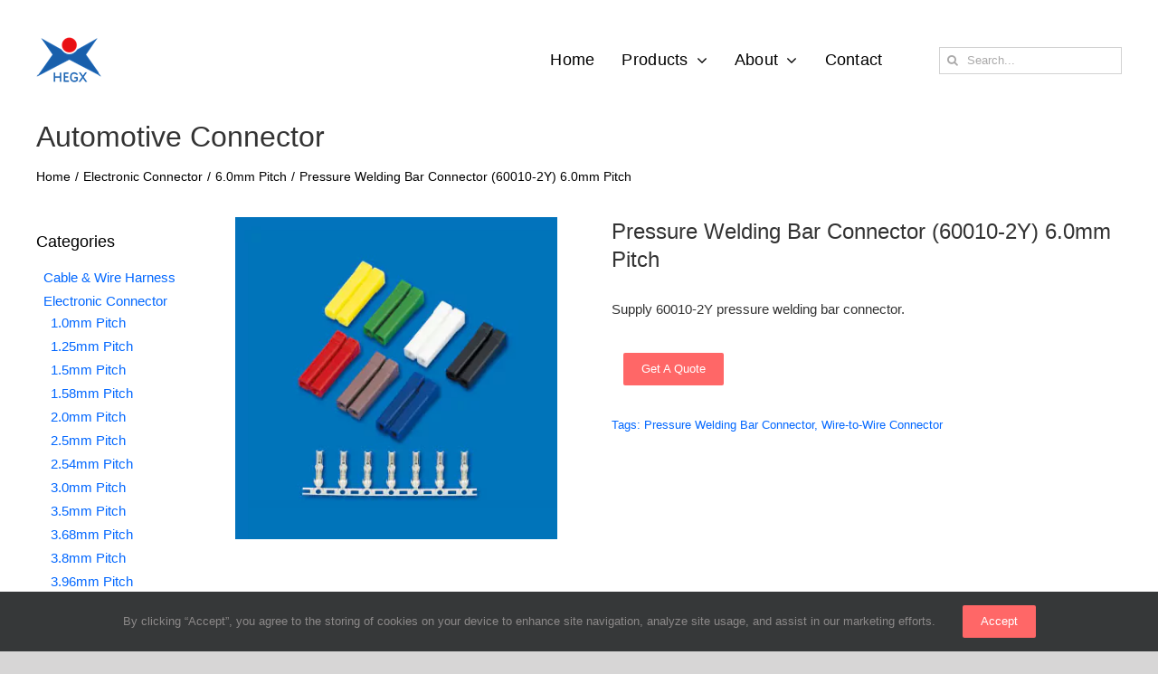

--- FILE ---
content_type: text/html; charset=UTF-8
request_url: https://www.hegxing.com.cn/wp-admin/admin-ajax.php
body_size: -121
content:
<input type="hidden" id="fusion-form-nonce-1794" name="fusion-form-nonce-1794" value="f332756aa2" />

--- FILE ---
content_type: text/javascript; charset=utf-8
request_url: https://s1.mylivechat.com/livechat2/resources2.aspx?HCCID=93913041&culture=en-US&mlcv=3017&template=10
body_size: 117907
content:

	

   	MyLiveChat.RawLangJson={_culture:"en-US",UI_INSERTIMAGE:"Insert Image",UI_SUPPORT_HEADLINE:"Live Chat",CHATLOG:"Chat Log",RATING:"Rating",COMMENT:"Comment",NAME:"Name",EMAIL:"Email",ENQUIRY:"Message",SUBJECT:"Subject",QUESTION:"Question",DEPARTMENT:"Department",STARTCHAT:"Start Chat",FEEDBACK:"Post Feedback",OK:"OK",CANCEL:"Cancel",UI_SEND:"Send",MAXIMIZE:"Maximize",MINIMIZE:"Minimize",POPOUT:"Pop-out",ENDCHAT:"End Chat",CLOSE:"Close",SAYS:"says:",INPUTREQUIRED:"Input Required:",FEEDBACKEMAILTITLEFORMAT:"MyLiveChat : {0} sent an Offline Message. Title: {2}",FEEDBACKEMAILCONTENTFORMAT:"\x0D\x0A		User Name:{0}\x0D\x0A\x0D\x0A		Email Address:{1}\x0D\x0A\x0D\x0A		Title:{2}\x0D\x0A\x0D\x0A\x0D\x0A		Details:\x0D\x0A\x0D\x0A		{3}\x0D\x0A	",UI_INVITE_MESSAGE:"Thanks for visiting. How can we help you?",UI_LOADING:"Loading",UI_SUPPORT_READY:"Agent {0} has received your message and will be right with you.",UI_SUPPORT_WAIT:"Please wait while we route your call to the next available agent who will help you with your question: \x22{0}\x22.",UI_SUPPORT_WAIT_NOQUESTION:"Please wait while we route your call to the next available agent.",UI_SUPPORT_NOAGENT:"No agent online! Please leave an offline message.",UI_SUPPORT_TITLE:"Live Support",UI_SUPPORT_WELCOME:"Thank you for contacting us. To serve you better please provide the following information:",UI_WAITING_TITLE:"LiveChat",UI_WAITING_HEADLINE:"Live Chat",UI_WAITING_MESSAGE:"Thank you for contacting us. To serve you better please provide the following information:",UI_SURVEY_HEADLINE:"Live Chat Exit Survey",UI_SURVEY_MESSAGE:"To help us serve you better, please provide some information concerning your chat experience.",UI_SURVEY_LOGTOOLTIP:"Email me a copy of this chat",UI_SURVEY_CLOSEBUTTON:"I want to close this chat window",UI_SURVEY_RATE1:"Very Bad",UI_SURVEY_RATE2:"Bad",UI_SURVEY_RATE3:"Normal",UI_SURVEY_RATE4:"Good",UI_SURVEY_RATE5:"Very Good",UI_FEEDBACK_TITLE:"Offline Message",UI_FEEDBACK_HEADLINE:"Leave a message",UI_FEEDBACK_MESSAGE:"There are no agents available right now to take your call. Please leave a message and we will reply by email.",UI_INLINE_ONLINE:"Chat now",UI_INLINE_OFFLINE:"Leave a message",UI_USER_ADDED:"{0} joined the room.",UI_USER_REMOVED_BYCLIENT:"{0} left this room.",UI_USER_REMOVED_EXPIRED:"{0} left this room..",UI_INPUTEMAILADDRESS:"Please input your email address.",UI_SENDEMAILOK:"Your e-mail was sent successfully!",UI_USER_TYPING:" is typing a message.",UI_INVALIDIDENTITY:"You are not authorized to perform the current operation.",UI_CHATCOMMANDS:"Chat Commands",UI_ALERT:"System Alert",UI_CONNECTION_MISSINGNICKNAME:"The nickname field is empty.",UI_CONNECTION_SHORTNICKNAME:"Your nickname is too short.",UI_CONNECTION_LONGNICKNAME:"Your nickname is too long.",UI_CONNECTION_CONNECTING:"Please wait, connecting to server...",UI_CONNECTION_ERROR:"The connection to the chat server is lost. {0}",UI_CONNECTION_READY:"Connected!",UI_CONNECTION_DISCONNECT:"You\x27re disconnected.",UI_CONNECTION_CANCELLED:"Connection Cancelled.",UI_CONNECTION_NOPLACE:"The server is reset and this chat room is deleted. Please close the window and try again.",UI_CONNECTION_REMOVED:"You are removed from the channel due to inactivity.",UI_CONNECTION_REJECTED:"The server have declined your connection.",UI_CONNECTION_NOCONNECTION:"The connection to the chat server is lost.",UI_CONNECTION_IDEXISTS:"You are already logged in this chat application. A new connection cannot be established.",UI_CONNECTION_ANOTHERLOGIN:"This account has been signed into another device.",UI_CONNECTION_KICK:"You Have Been Banned By Administrator.",UI_BOLD:"Bold",UI_ITALIC:"Italic",UI_UNDERLINE:"Underline",UI_HELP:"Help",UI_CONTROLPANEL:"Control Panel",UI_EMOTION:"Insert Emotions",UI_FONTCOLOR:"Font Color",UI_AVATAR:"Pick an avatar",UI_CHANGEPICTURE:"Change your display picture",UI_PLAYSOUND:"Play sounds",UI_SELECTSKIN:"Select a skin",UI_FONT:"Font",UI_SIZE:"Size",UI_SAVE:"Save Chat Transcript",UI_CLOSE:"Close",UI_MAIL:"Email Chat Transcript",UI_RATEGOOD:"Rate Good",UI_RATEBAD:"Rate Bad",UI_PRINT:"Print Chat Transcript",UI_FILE:"Send a File",UI_PICTURE:"Send a Picture",UI_SOUNDON:"Sound On. Click to turn off",UI_SOUNDOFF:"Sound Off. Click to turn on",UI_SAVECHATLOG:"To save the messages, right click the page and choose \x27save as\x27",UI_BUZZ:"Nudge",UI_SENDFILE:"Send File",UI_HISTORY:"View message history",UI_SEND_NOFILE:"Please select a file to send!",UI_SEND_A_FILE_SUBTITLE:"Select a file to send, then click send button.",UI_SEND_UPLOADSUCCESSFULLY:"File uploaded successfully!",UI_ALLOWEDFILES:"Allowed file types:",UI_FEATUREDISABLED:"This feature has been disabled by the system administrator!",UI_SPELL:"Spell Check",UI_LINK:"Send a Link",UI_CANNEDMSG:"Canned messages",CS_MENU_CONSOLE:"Console",CS_MENU_CONNECT:"Connect",CS_MENU_DISCONNECT:"Disconnect",CS_MENU_REFRESH:"Refresh",CS_MENU_EXIT:"Exit",CS_MENU_STATUS:"Status",CS_MENU_ONLINE:"Online",CS_MENU_AWAY:"Away",CS_MENU_BUSY:"Busy",CS_MENU_APPEAROFFLINE:"Appear Offline",CS_MENU_TOOLS:"Tools",CS_MENU_VIEWVISITORS:"View Visitors",CS_MENU_VIEWRECORDS:"View Chat Records",CS_MENU_VIEWMESSAGES:"View Offline Messages",CS_MENU_TESTNOTIFY:"Test Notification",CS_MENU_OPTIONS:"Options",CS_MENU_HELP:"Help",CS_MENU_HOME:"MyLiveChat Home",CS_MENU_LICENSE:"License Information",CS_MENU_ABOUT:"About",CS_MENU_CONNECTED:"Connected",CS_MENU_DISCONNECTED:"Disconnected",CS_MENU_VISITORS:"Visitors",CS_MENU_MESSAGES:"Messages",CS_MENU_DAYSREMAIN:"{0} days remaining",CS_MENU_HOURSREMAIN:"{0} hours remaining",CS_TITLE_LICENSEINFO:"License Information",CS_MENU_CONNECTTING:"Connecting",CS_MENU_CONNECTNOW:"Connect Now",CS_LABEL_PLEASESETONLINE:"Please change status to online if you are ready to chat.",CS_LABEL_DISCONNECTED:"You have been disconnected from server.",CS_LABEL_NETWORKDELAY:"Network delay: {0} seconds.",CS_TITLE_DEPARTMENTS:"Departments/Agents",CS_TITLE_VISITORS:"Current Visitors",CS_TITLE_REQUESTQUEUE:"Request Queue",CS_TITLE_CONVERSATIONS:"Conversations",CS_MENU_ADDAGENT:"Add agent",CS_MESSAGE_TYPEAGENTNAME:"Please input the new agent name:",CS_MENU_ADDDEPARTMENT:"Create a department",CS_MENU_RENAMEDEPARTMENT:"Rename this department",CS_MESSAGE_TYPEDEPARTMENTNAME:"Please input the new department name:",CS_MENU_DELETEDEPARTMENT:"Delete this department",CS_MESSAGE_DEPARTMENTEXISTS:"Department already exists.",CS_MENU_CHATWITH:"Private Chat",CS_MENU_REMOVEAGENT:"Remove Agent",CS_MESSAGE_REMOVEAGENT:"Are you sure you want to remove this agent: {0}?",CS_MENU_CHANGEOFFLINE:"Change To Offline",CS_MENU_MOREACTIONS:"More Options",CS_LABEL_EMPTYQUEUE:"Request Queue is Empty.",CS_COLUMN_DETAILS:"Details",CS_COLUMN_SESSIONS:"Sessions",CS_COLUMN_MAP:"GeoMap",CS_COLUMN_NAME:"Name",CS_COLUMN_DEPARTMENT:"Department",CS_COLUMN_WAITDURATION:"Duration",CS_COLUMN_DOMAIN:"Domain",CS_COLUMN_LOCATION:"Location",CS_MENU_DETAILS:"Details",CS_MENU_INVITE:"Invite",CS_TITLE_INVITEPROMPT:"Chat Invitation:",CS_MESSAGE_TYPEINVITEMESSAGE:"Please type the invitation text:",CS_MENU_JOIN:"Join Chat",CS_MENU_OPENURL:"Open URL",CS_MENU_SHOWMAP:"Show Map",CS_MENU_USERINFO:"User Info",CS_MENU_ACCEPT:"Accept",CS_MENU_BAN:"Ban User",CS_MENU_INVITEAGENT:"Invite",CS_MENU_TRANSFERAGENT:"Transfer",CS_MENU_ACCEPTFIRST:"Accept First",CS_MENU_AUTOACCEPT:"Auto Accept",CS_COLUMN_VISITORID:"Contact ID",CS_COLUMN_STATUS:"Status",CS_COLUMN_DURATION:"Duration",CS_COLUMN_VISITS:"Visits",CS_COLUMN_PLATFORM:"Platform",CS_COLUMN_REFERRER:"Referrer",CS_COLUMN_KEYWORD:"Keyword",CS_COLUMN_RESOLUTION:"Resolution",CS_COLUMN_BROWSER:"Browser",CS_COLUMN_EMAIL:"Email",CS_COLUMN_AGENT:"Agent",CS_COLUMN_PRODUCT:"Product",CS_COLUMN_CUSTOMDATA:"Custom Data",CS_COLUMN_CONTEXTDATA:"Context Data",CS_COLUMN_COUNTRY:"Country",CS_COLUMN_CITY:"City",CS_COLUMN_QUESTION:"Question",CS_STATUS_TRIGGER:"Triggering",CS_STATUS_INVITING:"Inviting",CS_STATUS_CHATTING:"Chatting",CS_STATUS_NOASK:"Declined",CS_STATUS_WAITING:"Waiting",CS_STATUS_VISITORAWAY:"Away",CS_STATUS_VISITORONLINE:"Online",CS_LABEL_TRACKALL:"Tracking all visitors",CS_LABEL_TRACKNONE:"Stop tracking visitors",CS_LABEL_SHOWDETAILS:"Show Details",CS_LABEL_FREEZELIST:"Freeze",CS_LABEL_CONSOLETAB:"Console",CS_TITLE_CONFIRMDISCONNECT:"Disconnecting",CS_MESSAGE_CONFIRMDISCONNECT:"Are you sure you want to disconnect from mylivechat?",CS_TITLE_SPELLCHECK:"Spell Check",CS_MESSAGE_PROMPTEMAIL:"Please specify the email address:",CS_TITLE_WELCOME:"MyLiveChat",CS_MESSAGE_WELCOME:"Welcome to MyLiveChat Agent Console.",CS_MESSAGE_CHOOSEALLOWNOTIFICATION:"Please select \x27Allow\x27 to enable desktop notifications for mylivechat agent console.",CS_MESSAGE_NOVISITOR1:"Your online visitor list is empty.",CS_MESSAGE_NOVISITOR2:"Website currently has no visitors.",CS_MESSAGE_NOVISITOR3:"Probably you have not installed the chat button or monitor code on your web sites yet.",CS_MESSAGE_NOVISITOR4:"If you want to test the visitor list now, please visit \x3Ca href=\x27{0}\x27 target=\x27_blank\x27\x3Ethis demo page\x3C/a\x3E, (also see \x3Ca href=\x27{1}\x27 target=\x27_blank\x27\x3EAdd Chat button to web pages\x3C/a\x3E)",CS_TITLE_NETWORKISSUE:"Network Connection Problem",CS_MESSAGE_NETWORKDROPPED:"The connection to the chat server is lost, reconnecting...",CS_MESSAGE_RECONNECTING:"Connection to the chat server failed, reconnecting...",CS_MESSAGE_VISITORISWAITING:"A visitor called {0} is waiting for live chat. ",CS_MESSAGE_VISITORWAITFORSEC:"Visitor: {0} has been waiting for {1} seconds.",CS_MESSAGE_ADDUSERNOTFOUND:"Agent name not found. Please try again.",CS_MESSAGE_AGENTACCEPTCUSTOMER:"Agent {0} has accepted the customer {1}.",CS_MESSAGE_CUSTOMERJOINCHAT:"Customer {0} has joined the chat.",CS_MESSAGE_INVITECUSTOMEREXPIRED:"Unable to invite {0}: Invitation timed out",CS_MESSAGE_INVITECUSTOMERINVALID:"Unable to invite {0}: Invalid status.",CS_MESSAGE_AGENTINVITECUSTOMER:"Agent {0} has invited the customer {1}.",CS_MESSAGE_AGENTTRANSFERAGENT:"Agent {0} is transfering {1} to {2}.",CS_MESSAGE_AGENTINVITEAGENT:"Agent {0} is inviting {1} to chat with {2}.",CS_MESSAGE_TRANSFERTOYOU:"Agent {0} is transfering {1} to you.",CS_MESSAGE_INVITETOYOU:"Agent {0} is inviting you to chat with {1}.",CS_MESSAGE_CUSTOMERREJECTEDINVITE:"Customer {0} has declined the chat invitation from {1}.",CS_MESSAGE_CUSTOMERACCEPTEDINVITE:"Customer {0} has accepted the chat invitation from {1}.",CS_MESSAGE_NEWOFFLINEMESSAGE:"Customer {0} sent an offline message: {1}.",CS_MESSAGE_NOGEOINFO:"No Map Data Available.",CS_MESSAGE_NOTIFYNEWVISITOR:" A visitor from {0} just entered your website. ",CS_TITLE_FEEDBACK:"Offline Messages",CS_MENU_HISTORY:"History",CS_MENU_SENDEMAIL:"Send Email",CS_MENU_MARKREADALL:"Mark all as read",CS_MENU_DELETEALL:"Delete all",CS_MENU_DELETE:"Delete",CS_MENU_MARKREAD:"Read",CS_LABEL_CONTENT:"Content:",CS_LABEL_JTABLELENGTH:"Show {0} entries",CS_LABEL_JTABLEINFO:"Showing {0} to {1} of {2} entries",CS_LABEL_JTABLEEMPTYFOOT:"No data available.",CS_LABEL_JTABLESEARCH:"Search:",CS_LABEL_JTABLEPROCESS:"Processing...",CS_LABEL_JTABLEFILTER:"(filtered from {0} total entries)",CS_LABEL_JTABLETO:"to",CS_LABEL_JTABLEOF:"of",CS_LABEL_JTABLEEMPTY:"Empty",CS_LABEL_JTABLEPAGE1:"First",CS_LABEL_JTABLEPAGE2:"Previous",CS_LABEL_JTABLEPAGE3:"Next",CS_LABEL_JTABLEPAGE4:"Last",CS_COLUMN_TIME:"Time",CS_COLUMN_SUBJECT:"Subject",CS_COLUMN_READ:"Read",CS_TITLE_CONFIRM:"Confirm",CS_MESSAGE_DELETEFEEDBACK:"Are you sure you want to delete this offline message?",CS_MESSAGE_DELETEFEEDBACKALL:"Are you sure you want to delete all offline messages?",CS_MESSAGE_DELETECHATRECORD:"Are you sure you want to delete all of the search results?",CS_COLUMN_START:"Start",CS_COLUMN_ACTIVE:"Active",CS_COLUMN_END:"End",CS_COLUMN_CUSTOMER:"Customer",CS_COLUMN_CULTURE:"Culture",CS_COLUMN_RATING:"Rating",CS_TITLE_CUSTOMERPROFILE:"Profile",CS_LABEL_PROFILE:"Profile",CS_LABEL_NOTEITEM:"Note",CS_LABEL_NOTECONTENT:"Content",CS_MENU_CUSTOMERNOTE:"Customer Note",CS_MENU_SESSIONNOTE:"Session Note",CS_MENU_SEARCH:"Search",CS_MENU_SAVE:"Save",CS_MENU_DELETENOTE:"Delete Note",CS_MENU_ADDNOTE:"Add Note",CS_TITLE_CHATRECORD:"Chat Records",CS_TITLE_ADDCUSTOMERNOTE:"New Note",CS_TITLE_ADDSESSIONNOTE:"New Note",CS_MENU_BANLIST:"Block List",CS_MESSAGE_DELETEFEEDBACKADMINONLY:"Only administrator can delete the offline messages.",CS_MESSAGE_SAVENOTE:"Do you want to save changes before closing this window?",SS_MESSAGE_INVALIDHCCID:"Invalid MyLiveChat Account ID.",SS_MESSAGE_INVALIDPASSWORD:"The password you entered is incorrect. Please try again (make sure your caps lock is off).",SS_MESSAGE_AGENTDISABLED:"This account is Locked. You can\x27t Log in.",SS_MESSAGE_AGENTNOTLOGIN:"Not login or session expired.",SS_MESSAGE_NOMATCHAGENTACCOUNT:"The site ID you entered does not belong to any account.",SS_MESSAGE_INVALIDAGENTACCOUNT:"Invalid Agent Account.",SS_MESSAGE_REACHMAXAGENTCOUNT:"User cannot log in. Please note that the maximum number of concurrent agents of your account is {0}. You can increase the maximum number of concurrent agents by upgrading your plan.",SS_MESSAGE_PLEASETYPENAME:"Please input your name.",SS_MESSAGE_PLEASETYPEEMAIL:"Please input your email.",SS_MESSAGE_PLEASETYPESUBJECT:"Please type your subject.",SS_MESSAGE_PLEASETYPEQUESTION:"Please type your question.",SS_MESSAGE_THANKSFORFEEDBACK:"Thank you for contacting us. Our customer service representative will reply to you soon.",SS_MESSAGE_THANKSFORSURVEY:"Thank you very much.",SS_MESSAGE_NAMEWRONGLENGTH:"Your name is too long or too short.",SS_MESSAGE_SELECTDEPARTMENT:"Please choose a department.",SS_MESSAGE_PLEASETYPECUSTOM:"Please input {0}",SS_MESSAGE_NODEPONLINEAGENT:"There is no agent available in department {0}. Please choose a different department.",CS_LABEL_AGENTEMAILADDRESS:"Agent email address:",CS_LABEL_NOTIFICATIONEMAILS:"Send an email notification to this address when a visitor requests a chat:",CS_LABEL_GREETINGMESSAGE:"Default greeting message when accepting a new live chat:",CS_LABEL_DISABLEAUDIO:"Disable audio alerts",CS_LABEL_DISABLENOTIFY:"Disable notification messages",CS_LABEL_HIDECONSOLENUMBER:"Hide new message counter in console chat tab",CS_LABEL_HIDESESSIONNUMBER:"Hide new message counter in visitor chat tab",CS_LABEL_NOTIFYNEWVISITOR:"Notify me when a visitor enters the website",CS_LABEL_DROPAUTORECONNECT:"Automatically reconnect when connection is dropped",CS_LABEL_SECONDS:"Seconds",CS_LABEL_FILTERLOCATION:"When the customer location is (usa,london,..):",CS_LABEL_FILTEROFURL:"When current page URL contains (a,b,c,..):",CS_LABEL_FILTEROFREF:"When referring page URL contains (a,b,c..):",CS_LABEL_ONLYWHENONLINE:"Only when my status is online and ready.",CS_LABEL_TITLEAUTOACCEPT:"Auto accept a visitor if this visitor has waited for seconds",CS_LABEL_TITLEAUTOINVITE:"Auto invite a visitor if this visitor has stayed for seconds",CS_LABEL_ALLDEPARTMENT:"All",CS_MENU_LANGUAGES:"Languages",CS_MENU_LANGTEXT:"Text Translation",CS_MENU_LANGAUTO:"Use default settings",CS_MESSAGE_DELETESESSION:"Are you sure you want to delete this chat record?",CS_MESSAGE_DELETESESSIONADMINONLY:"Only administrator can delete the chat records.",CS_MESSAGE_DELETESESSIONSEARCH:"Please perform a search when deleting the chat records.",CS_MESSAGE_DELETESESSIONCHANGE:"Search results changed. Please perform another search then deleting the records.",CS_MESSAGE_INCORRECTEMAIL:"The email address is incorrect.",CS_MESSAGE_EMAILSENT:"The email has been sent.",UI_ACCEPTINVITE:"Chat Now",UI_REJECTINVITE:"No Thanks",CS_MENU_EXPORT:"Export",CS_INLINECONFIRM_COLLAPSE:"Collapse",CS_INLINECONFIRM_EXIT:"Exit Chat",CS_INLINECONFIRM_QUESTION:"Are you sure you want to end the chat session?",TYPEMESSAGEHERE:"Type your message here...",WordExceededMaxLen:"One word in your message exceeded the maximum length of a single word",MsgExceededMaxLen:"Message exceeded the maximum length of a message",NAMEPLACEHOLDER:"Name",EMAILPLACEHOLDER:"Email",QUESTIONPLACEHOLDER:"Type your message",SUBJECTPLACEHOLDER:"Subject",ENQUIRYPLACEHOLDER:"Type your message",DEPARTMENTPLACEHOLDER:"Choose department",ONHOLDMESSAGE:"Thank you for waiting. Your call is important to us. Please hold or try again in a few of minutes.",CHATAGENTPLACEHOLDER:"Chat Agent",UI_SIGNINWITH:"or sign in with: ",CONVERSATION_CLOSE_BY_AGENT:"Chat session has been terminated by the site operator.",UI_SELECTAGENT:"Select agent",MSG_TRANSFER_START:"You are being transferred, please hold...",MAXFILESIZEMUSTBELESSTHAN:"Maximum file upload size is set to ",FileformatNotsupported:"This file extension is not allowed! File extensions allowed: "};

   	

var MyLiveChat_Lib,MyLiveChat_WrapperBase,MyLiveChat_WrapperBaseConstructor,MyLiveChat_CreateWrapper,MyLiveChat_BuildWrapper;(function(){var a=["-apple-system, BlinkMacSystemFont, \"Segoe UI\", Roboto, Helvetica, Arial, sans-serif, \"Apple Color Emoji\", \"Segoe UI Emoji\", \"Segoe UI Symbol\"","toUpperCase","TEXT_","userAgent","test","mobile","html5","getContext","canvas","createElement","msie","msie6","msie7","msie8","msie9","msie10","msie10p","msie567","msie5678","msie56789","msie8more","backcompat","compatMode","BackCompat","supportfixed","html_encode","","&#32;","replace","&#32;&#32;&#32;&#32;","<br/>","&#39;","&quot;","&gt;","&lt;","&amp;",";","split","length",":","indexOf","substring","toLowerCase","push","join","css_join","add_csstext","cssText","style","set_mousecssitem","set_mousecsstext","mouseover","attach","mouseout","mouseup","mousedown","addEventListener","on","attachEvent","detach","removeEventListener","detachEvent","set_opacity","filter","alpha(opacity=",")","opacity","mozOpacity","get_body_rect","document","documentElement","body","width","clientWidth","height","clientHeight","scrollWidth","max","scrollHeight","scrollTop","scrollLeft","top","left","offsetWidth","rw","number","px","auto","right","0px","borderLeftWidth","borderRightWidth","paddingLeft","paddingRight","offsetHeight","rh","bottom","borderTopWidth","borderBottomWidth","paddingTop","paddingBottom","set_child_rect","onupdate","onresize","define_layout","_layout","apply_layout","childNodes","item","nodeType","fix_placeholder","placeholder","getAttribute","nodeName","DIV","focus","innerText","color","blur","innerHTML","gray","get_box_value","runtimeStyle","value","addtobody","firstChild","insertBefore","parentNode","onwindowresize","resize","Trident","grayurl","src","WebKit","webkitFilter","grayscale(100%)","MSIE","srcurl","setgrayeffect","/","setopacityeffect","ownerDocument","parentWindow","Firefox","navigator","offsetParent","currentStyle","position","getPropertyValue","getComputedStyle","fixed","border","Style","none","Width","border-style-","border-","-width","thin","MSIE 7.","CSS1Compat","TABLE","TD","medium","thick","MSIE 5.","MSIE 6.","MSIE 8.",".","MSIE ","opera","AppleWebKit","BODY","HTML","Left","Top","offsetLeft","offsetTop","zoom","%","parentElement","absolute","xflip","xmove","yflip","ymove","get_scrollposition","get_clientposition","calc_position","adjust_mirror","_showe","visibility","hidden","appendChild","getBoundingClientRect","toast","div","className","mylivechat_toast","position:fixed;max-width:360px;box-sizing: border-box;border: 1px solid rgba(0,0,0,.2);border-radius: 6px;outline: 0;color: #333;background-color:white;background-clip: padding-box;box-shadow: 0 5px 15px rgba(0,0,0,.5);z-index:16543333","<div style=\'margin:15px 25px;font-family: ",";font-size: 14px;\'>","</div>","onclick","removeChild","getTime","floor","alert","mylivechat_mask","position:fixed;left:0;top:0;right:0;bottom:0;background-color:#666666;z-index:16500000","mylivechat_alert","position:fixed;box-sizing: border-box;border: 1px solid rgba(0,0,0,.2);border-radius: 6px;outline: 0;color: #333;background-color:white;background-clip: padding-box;box-shadow: 0 5px 15px rgba(0,0,0,.5);z-index:16543333","mylivechat_alert_content","margin:18px 22px;font-family: ",";font-size: 14px;","mylivechat_alert_bottom","text-align:center;border-top: 1px solid #e5e5e5;color: #333;","mylivechat_alert_button","span","OK","e","prompt","mylivechat_prompt","mylivechat_prompt_header","border-bottom: 1px solid #e5e5e5;color: #333;padding:12px;font-family: ","mylivechat_prompt_content","padding:18px;","input","width:100%","false","event","keyCode","define","m_btnok","m_btncancel","mylivechat_prompt_bottom","mylivechat_prompt_button_ok","m_input","mylivechat_prompt_button_cancel","CANCEL","s","show","display","hide","add_child","boxerror","_boxerrdata","flash","panel","mylivechat_errorpanel","backgroundColor","mylivechat_errorbox_flashing","toggle","classList","mylivechat_errorpanel_flashing","mylivechat_errorbox","add","_clearerror","remove","keyup","change","_wrapper","prototype","tag","mem","class","setAttribute","cls","css","init","createTextNode","text","insertAdjacentHTML","BeforeEnd","html","title","tooltip","layout","events","attrs","childs","charAt","m","_","function","o","n","apply","StyleCode","head","getElementsByTagName","type","text/css","styleSheet","<style>\x0D\x0A","\x0D\x0A</style>","Firefox/","string","nodeValue","defineProperty","__defineGetter__","__defineSetter__"];function b(){var b=a[0];function u(b){b= b[a[1]]();return MyLiveChat[a[2]+ b]|| b}var o={};var v=o[a[3]]= navigator[a[3]];if(/iPhone|Android|Mobile/[a[4]](v)){o[a[5]]= true};o[a[6]]=  !!document[a[9]](a[8])[a[7]];o[a[10]]= /MSIE|Trident/[a[4]](v);if(o[a[10]]){o[a[11]]= /MSIE 6/[a[4]](v);o[a[12]]= /MSIE 7/[a[4]](v);o[a[13]]= /MSIE 8/[a[4]](v);o[a[14]]= /MSIE 9/[a[4]](v);o[a[15]]= /MSIE 10/[a[4]](v);o[a[16]]= /MSIE \d\d/[a[4]](v);o[a[17]]= /MSIE [567]/[a[4]](v);o[a[18]]= /MSIE [5678]/[a[4]](v);o[a[19]]= /MSIE [56789]/[a[4]](v);o[a[20]]=  !o[a[17]];if(o[a[14]]&&  !o[a[6]]){o[a[14]]= false;o[a[12]]= true;o[a[17]]= true;o[a[18]]= true;o[a[20]]= false}};o[a[21]]= document[a[22]]== a[23];o[a[24]]=  !(o[a[11]]|| (o[a[10]]&& o[a[21]]));o[a[25]]= function(b){if(!b){return a[26]};return b[a[28]](/&/g,a[35])[a[28]](/</g,a[34])[a[28]](/>/g,a[33])[a[28]](/\x22/g,a[32])[a[28]](/\x27/g,a[31])[a[28]](/\n/g,a[30])[a[28]](/\r/g,a[26])[a[28]](/\t/g,a[29])[a[28]](/\s/g,a[27])};function g(e,h){if(!h){return};var b=h[a[37]](a[36]);for(var c=0;c< b[a[38]];c++){var d=b[c];var g=d[a[40]](a[39]);if(g==  -1){continue};var j=d[a[41]](g+ 1);if(!j){continue};var f=d[a[41]](0,g)[a[28]](/(^\s*)|(\s*$)/g,a[26])[a[42]]();e[f]= j}}function p(c){var b=[];for(var d in c){b[a[43]](d+ a[39]+ c[d])};return b[a[44]](a[36])}o[a[45]]= function(d,c){if(!d){return c|| a[26]};if(!c){return d|| a[26]};var b={};g(b,d);g(b,c);return p(b)};o[a[46]]= function(c,b){if(!b){return};c[a[48]][a[47]]= o[a[45]](c[a[48]][a[47]],b)};o[a[49]]= function(c,d,e,f,b){o[a[50]](c,d+ a[39]+ (e|| a[26]),d+ a[39]+ (f|| a[26]),d+ a[39]+ (b|| a[26]))};o[a[50]]= function(c,d,e,b){o[a[52]](c,a[51],function(){o[a[46]](c,e)});o[a[52]](c,a[53],function(){o[a[46]](c,d)});o[a[52]](c,a[54],function(){o[a[46]](c,e)});o[a[52]](c,a[55],function(){o[a[46]](c,b)})};o[a[52]]= function(d,c,b){if(d[a[56]]){d[a[56]](c,b,false)}else {d[a[58]](a[57]+ c,b)}};o[a[59]]= function(d,c,b){if(d[a[60]]){d[a[60]](c,b,false)}else {d[a[61]](a[57]+ c,b)}};o[a[62]]= function(b,c){b[a[48]][a[63]]= a[64]+ c+ a[65];b[a[48]][a[66]]= String(c/ 100);b[a[48]][a[67]]= String(c/ 100)};o[a[68]]= function(e,f){var d={};var c=e?e[a[69]]:window[a[69]];var b=c[a[70]]|| c[a[71]];if(c[a[22]]== a[23]){d[a[72]]= c[a[71]][a[73]];d[a[74]]= c[a[71]][a[75]]}else {d[a[72]]= b[a[73]];d[a[74]]= b[a[75]]};d[a[76]]= Math[a[77]](d[a[72]],Math[a[77]](b[a[76]],c[a[71]][a[76]]));d[a[78]]= Math[a[77]](d[a[74]],Math[a[77]](b[a[78]],c[a[71]][a[78]]));d[a[79]]= Math[a[77]](b[a[79]],c[a[71]][a[79]]);d[a[80]]= Math[a[77]](b[a[80]],c[a[71]][a[80]]);if(f){d[a[81]]= 0;d[a[82]]= 0}else {d[a[81]]= d[a[79]];d[a[82]]= d[a[80]]};return d};function r(b,d,c){var f=b[a[48]];var e=d[a[73]]|| d[a[83]];if(c[a[84]]){e-= c[a[84]]};var h=c[a[72]]|| e;if( typeof (c[a[82]])== a[85]){f[a[82]]= c[a[82]]+ a[86];if(c[a[72]]== a[87]){return true};if( typeof (c[a[72]])== a[85]){}else {if( typeof (c[a[88]])== a[85]){h= h- c[a[82]]- c[a[88]]}else {h= h- c[a[82]]}}}else {if( typeof (c[a[88]])== a[85]){if(c[a[72]]== a[87]){f[a[82]]= (e- b[a[83]]- c[a[88]])+ a[86];return true};if( typeof (c[a[72]])== a[85]){f[a[82]]= (e- c[a[72]]- c[a[88]])+ a[86]}else {f[a[82]]= a[89];h= h- c[a[88]]}}else {if(c[a[72]]== a[87]){return true}else {f[a[82]]= a[89]}}};if(o[a[17]]){var g=h;h-= parseInt(f[a[90]])|| 0;h-= parseInt(f[a[91]])|| 0;h-= parseInt(f[a[92]])|| 0;h-= parseInt(f[a[93]])|| 0};h= Math[a[77]](0,h)+ a[86];if(f[a[72]]!= h){f[a[72]]= h;return true}}function s(b,e,d){var g=b[a[48]];var f=e[a[75]]|| e[a[94]];if(d[a[95]]){f-= d[a[95]]};var c=d[a[74]]|| f;if( typeof (d[a[81]])== a[85]){g[a[81]]= d[a[81]]+ a[86];if(d[a[74]]== a[87]){return true};if( typeof (d[a[74]])== a[85]){}else {if( typeof (d[a[96]])== a[85]){c= c- d[a[81]]- d[a[96]]}else {c= c- d[a[81]]}}}else {if( typeof (d[a[96]])== a[85]){if(d[a[74]]== a[87]){g[a[81]]= (f- b[a[94]]- d[a[96]])+ a[86];return true};if( typeof (d[a[74]])== a[85]){g[a[81]]= (f- d[a[74]]- d[a[96]])+ a[86]}else {g[a[81]]= a[89];c= c- d[a[96]]}}else {if(d[a[74]]== a[87]){return true}else {g[a[81]]= a[89]}}};if(o[a[17]]){var h=c;c-= parseInt(g[a[97]])|| 0;c-= parseInt(g[a[98]])|| 0;c-= parseInt(g[a[99]])|| 0;c-= parseInt(g[a[100]])|| 0};c= Math[a[77]](0,c)+ a[86];if(g[a[74]]!= c){g[a[74]]= c;return true}}o[a[101]]= function(c,e,d){if(!d){d= {}};if(d[a[102]]){d[a[102]](c,e)};var b=false;if(r(c,e,d)){b= true};if(s(c,e,d)){b= true};if(b&& d[a[103]]){d[a[103]]()};return b};o[a[104]]= function(b,c,d){if(d&& b[a[105]]){return};b[a[105]]= c};o[a[106]]= function(d){var c=d[a[107]];if(!c||  !c[a[38]]){return};for(var e=0;e< c[a[38]];e++){var b=c[a[108]](e);if(b[a[109]]!= 1){continue};var f=b[a[105]];if(f){o[a[101]](b,d,f)};o[a[106]](b)}};o[a[110]]= function(b){var f=b[a[112]](a[111]);if(!f){return};var c=a[26];if(b[a[113]]== a[114]){var d=false;o[a[52]](b,a[115],function(){d= true;if(b[a[116]]== f){b[a[116]]= a[26]};b[a[48]][a[117]]= c});o[a[52]](b,a[118],function(){d= false;setTimeout(e,200)});function e(){if(d){return};if(!b[a[119]]){b[a[116]]= f;b[a[48]][a[117]]= a[120]}}setTimeout(function(){c= b[a[48]][a[117]]|| a[26];e()},500)}else {}};o[a[121]]= function(b){if(!b[a[122]]){return b[a[123]]};var c=b[a[112]](a[111]);if(b[a[123]]== c){return a[26]};return b[a[123]]};o[a[124]]= function(c,b){if(!document[a[71]]){setTimeout(function(){o[a[124]](c,b)},10);return};document[a[71]][a[126]](c,document[a[71]][a[125]]);if(b){setInterval(function(){if(c[a[127]]!= document[a[71]]){document[a[71]][a[126]](c,document[a[71]][a[125]])}},100)}};o[a[128]]= function(b){o[a[52]](window,a[129],b);b()};function t(b){if(v[a[40]](a[130])>  -1){if(b[a[131]]){b[a[132]]= b[a[131]]}}else {if(v[a[40]](a[133])>  -1){b[a[48]][a[134]]= a[135]}else {if(v[a[40]](a[136])>  -1){b[a[48]][a[63]]= a[120]}else {if(o[a[6]]){b[a[48]][a[63]]= a[135]}}}}}function f(b){b[a[48]][a[134]]= a[26];b[a[48]][a[63]]= a[26];if(b[a[137]]){b[a[132]]= b[a[137]]}}o[a[138]]= function(d,c){if(v[a[40]](a[130])>  -1&&  !c){return};if(c){if(c[a[40]](a[139])==  -1){var b=d[a[132]][a[37]](a[139]);b[b[a[38]]- 1]= c;c= b[a[44]](a[139])};d[a[137]]= d[a[132]];d[a[131]]= c};t(d);o[a[52]](d,a[51],function(){f(d)});o[a[52]](d,a[53],function(){t(d)})};o[a[140]]= function(b,c){o[a[62]](b,c);o[a[52]](b,a[51],function(){o[a[62]](b,100)});o[a[52]](b,a[53],function(){o[a[62]](b,c)})};var q;function l(b){if(b[a[141]]){return b[a[141]][a[142]]|| q|| window};return q|| window}function k(b){var e=l(b);var c=e[a[144]][a[3]][a[40]](a[143])>  -1;if(!c){if(b[a[145]]!= null){return false}};var d;if(b[a[146]]){d= b[a[146]][a[147]]}else {d= e[a[149]](b,null)[a[148]](a[147])};return d== a[150]}function j(b,d){var f=l(b);var e=a[26];if(b[a[146]]){if(b[a[146]][a[151]+ d+ a[152]]== a[153]){return 0};e= b[a[146]][a[151]+ d+ a[154]]}else {d= d[a[42]]();var c=f[a[149]](b,null);if(c[a[148]](a[155]+ d)== a[153]){return 0};e= c[a[148]](a[156]+ d+ a[157])};if(!e){return 0};switch(e){case a[158]:return 1;case a[163]:if(f[a[144]][a[3]][a[40]](a[159])>  -1|| f[a[69]][a[22]]!= a[160]){if(b[a[113]]== a[161]|| b[a[113]]== a[162]){return 0}};return 3;case a[164]:return 5};return parseInt(e)|| 0}function m(e){var E=l(e);var v=E[a[69]][a[22]]== a[160];var D=E[a[144]][a[3]];var h=D[a[40]](a[136])>  -1;var o=h&& D[a[40]](a[165])>  -1;var p=h&& D[a[40]](a[166])>  -1;var q=h&& D[a[40]](a[159])>  -1;var r=h&& D[a[40]](a[167])>  -1;var s=h&& parseInt(D[a[37]](a[169])[1][a[37]](a[168])[0])> 9;var t=!!E[a[170]];var u=D[a[40]](a[171])>  -1;var g=D[a[40]](a[143])>  -1;var A={left:0,top:0};var f=0;function b(b){if(b[a[113]]!= a[172]&& b[a[113]]!= a[173]){A[a[82]]+= j(b,a[174]);A[a[81]]+= j(b,a[175])}}while(e){A[a[82]]+= e[a[176]];A[a[81]]+= e[a[177]];var d=h?e[a[146]]:E[a[149]](e,null);var F=h?d[a[178]]:d[a[148]](a[178]);if(F){if(F[a[40]](a[179])!=  -1){F= parseFloat(F)/ 100}else {F= parseFloat(F)};if(F&& F!= 1){var C=parseInt(h?d[a[81]]:d[a[148]](a[81]))|| 0;var w=parseInt(h?d[a[82]]:d[a[148]](a[82]))|| 0;A[a[82]]-= w* (1- F);A[a[81]]-= C* (1- F)}};var z=n(e);if(z){for(var y=e[a[127]];y&& y!= z;y= y[a[127]]){A[a[81]]-= y[a[79]];A[a[82]]-= y[a[80]]}};if(k(e)){if(t){if(e[a[177]]== 0){A[a[81]]+= parseInt(d[a[148]](a[81]))|| 0};if(e[a[176]]== 0){A[a[82]]+= parseInt(d[a[148]](a[82]))|| 0}};A[a[81]]+= Math[a[77]](E[a[69]][a[71]][a[79]],E[a[69]][a[70]][a[79]]);A[a[82]]+= Math[a[77]](E[a[69]][a[71]][a[80]],E[a[69]][a[70]][a[80]]);if(r){if(e[a[180]]&& e[a[180]][a[48]][a[147]]== a[181]){var B=m(e[a[180]]);A[a[81]]+= B[a[81]];A[a[82]]+= B[a[82]]}};return A};if(!z){return A};if(t){}else {if(g){b(z);if(f== 0){var c=h?d[a[147]]:d[a[148]](a[147]);if(c== a[181]){b(z);f= 1}}}else {if(v){if(r){}else {b(z)}}else {b(z)}}};if(v){if(u){if(z[a[113]]!= a[172]){A[a[82]]-= z[a[80]];A[a[81]]-= z[a[79]]}}else {if(r){};if(z[a[113]]!= a[173]){A[a[82]]-= z[a[80]];A[a[81]]-= z[a[79]]}}}else {if(z[a[113]]!= a[172]){A[a[82]]-= z[a[80]];A[a[81]]-= z[a[79]]}};e= z};if(g){A[a[82]]-= j(E[a[69]][a[71]],a[174]);A[a[81]]-= j(E[a[69]][a[71]],a[175]);A[a[82]]+= j(E[a[69]][a[70]],a[174]);A[a[81]]+= j(E[a[69]][a[70]],a[175])};return A}function n(b){var c=l(b);if(b[a[145]]){return b[a[145]]};if(b[a[113]]== a[172]|| b[a[113]]== a[173]){return null};return c[a[69]][a[71]]}function d(d,b){var g=l(b);var c=m(b);if(k(d)){c[a[81]]-= Math[a[77]](g[a[69]][a[71]][a[79]],g[a[69]][a[70]][a[79]]);c[a[82]]-= Math[a[77]](g[a[69]][a[71]][a[80]],g[a[69]][a[70]][a[80]]);return {left:c[a[82]],top:c[a[81]]}}else {var e=n(d);var f=m(e);if(e[a[113]]!= a[172]&& e[a[113]]!= a[173]){f[a[82]]+= j(e,a[174]);f[a[81]]+= j(e,a[175]);f[a[82]]-= e[a[80]];f[a[81]]-= e[a[79]]}};return {left:c[a[82]]- f[a[82]],top:c[a[81]]- f[a[81]]}}function h(b){var d=l(b);var c=m(b);c[a[81]]-= Math[a[77]](d[a[69]][a[71]][a[79]],d[a[69]][a[70]][a[79]]);c[a[82]]-= Math[a[77]](d[a[69]][a[71]][a[80]],d[a[69]][a[70]][a[80]]);return c}function c(k,e,s,p,q){var d=window[a[69]][a[71]][a[73]];var c=window[a[69]][a[71]][a[75]];if(window[a[69]][a[22]]== a[160]){d= window[a[69]][a[70]][a[73]];c= window[a[69]][a[70]][a[75]]};var m=k[a[83]];var j=k[a[94]];var r=h(n(k));var l={left:r[a[82]]+ s[a[82]]+ m/ 2,top:r[a[81]]+ s[a[81]]+ j/ 2};var g={left:r[a[82]]+ s[a[82]],top:r[a[81]]+ s[a[81]]};var o=false;if(e!= null){if(e[a[113]]== a[172]){o= true};var f=h(e);g= {left:f[a[82]]+ e[a[83]]/ 2,top:f[a[81]]+ e[a[94]]/ 2}};var b=!o;if(l[a[82]]- m/ 2< 0){if((g[a[82]]* 2- l[a[82]])+ m/ 2<= d){if(b){l[a[82]]= g[a[82]]* 2- l[a[82]];s[a[182]]= true}}else {if(!p){l[a[82]]= m/ 2+ 4;s[a[183]]= true}}}else {if(l[a[82]]+ m/ 2> d){if((g[a[82]]* 2- l[a[82]])- m/ 2>= 0){if(b){l[a[82]]= g[a[82]]* 2- l[a[82]];s[a[182]]= true}}else {if(!p){l[a[82]]= d- m/ 2- 4;s[a[183]]= true}}}};if(l[a[81]]- j/ 2< 0){if((g[a[81]]* 2- l[a[81]])+ j/ 2<= c){if(b){l[a[81]]= g[a[81]]* 2- l[a[81]];s[a[184]]= true}}else {if(!q){l[a[81]]= j/ 2+ 4;s[a[185]]= true}}}else {if(l[a[81]]+ j/ 2> c){if((g[a[81]]* 2- l[a[81]])- j/ 2>= 0){if(b){l[a[81]]= g[a[81]]* 2- l[a[81]];s[a[184]]= true}}else {if(!q){l[a[81]]= c- j/ 2- 4;s[a[185]]= true}}}};s[a[82]]= l[a[82]]- r[a[82]]- m/ 2;s[a[81]]= l[a[81]]- r[a[81]]- j/ 2}o[a[186]]= function(a,b){q= b;return m(a)};o[a[187]]= function(a,b){q= b;return h(a)};o[a[188]]= function(b,a,c){q= c;return d(b,a)};o[a[189]]= c;o[a[190]]= function(c,b,g){var e=20;c[a[48]][a[82]]= a[89];c[a[48]][a[81]]= a[89];c[a[48]][a[191]]= a[192];document[a[71]][a[193]](c);if(!g){g= document[a[71]]};var f=g!= document[a[71]]?g[a[194]]():this[a[68]](window,true);var h=c[a[83]];var d=c[a[94]];c[a[48]][a[82]]= f[a[82]]+ f[a[72]]/ 2- h/ 2+ a[86];c[a[48]][a[81]]= f[a[81]]+ f[a[74]]/ 2- d/ 2+ a[86];c[a[48]][a[191]]= a[26];setTimeout(function(){if(b){b()}},1)};o[a[195]]= function(d,h,f){var c=document[a[9]](a[196]);c[a[197]]= a[198];c[a[48]][a[47]]= a[199];c[a[119]]= a[200]+ b+ a[201]+ o[a[25]](d)+ a[202];c[a[203]]= function(){c[a[127]][a[204]](c)};o[a[190]](c,null,f);if(!h){h= 5000}else {if(h< 0){return}};var g= new Date()[a[205]]();function e(){if(!c[a[127]]){return};setTimeout(e,200);var f= new Date()[a[205]]()- g- h/ 5;var b=h* 4/ 5;var d=Math[a[206]](100* (b- f)/ b);if(d< 10){c[a[127]][a[204]](c);return};o[a[62]](c,d)}setTimeout(e,h/ 5)};o[a[207]]= function(f,c,g){var d=document[a[9]](a[196]);d[a[197]]= a[208];d[a[48]][a[47]]= a[209];o[a[62]](d,20);document[a[71]][a[193]](d);var h=e({cls:a[210],css:a[211],m_header:{},m_content:{cls:a[212],css:a[213]+ b+ a[214],html:o[a[25]](f)},m_bottom:{cls:a[215],css:a[216],m_btnok:{cls:a[217],tag:a[218],css:a[26],text:u(a[219]),onclick:function(){d[a[127]][a[204]](d);h[a[220]][a[127]][a[204]](h[a[220]]);if(c!= null){c()}}}}});o[a[190]](h[a[220]],null,g)};o[a[221]]= function(g,j,c,l){if(!l){l= function(a){return a}};var f=document[a[9]](a[196]);f[a[197]]= a[208];f[a[48]][a[47]]= a[209];o[a[62]](f,20);document[a[71]][a[193]](f);var h=e({cls:a[222],css:a[211],m_header:{cls:a[223],css:a[224]+ b+ a[214],html:o[a[25]](g)},m_content:{cls:a[225],css:a[226],m_input:{tag:a[227],css:a[228],attrs:{value:j,spellcheck:a[229]},onkeydown:function(b){b= window[a[230]]|| b;if(b[a[231]]== 13){h[a[233]][a[232]][a[203]]()};if(b[a[231]]== 27){h[a[234]][a[232]][a[203]]()}}}},m_bottom:{cls:a[235],css:a[216],m_btnok:{cls:a[236],tag:a[218],css:a[26],text:u(a[219]),onclick:function(){var b=l(h[a[237]][a[123]]());if(b=== false|| b== null){return};f[a[127]][a[204]](f);h[a[220]][a[127]][a[204]](h[a[220]]);if(c!= null){c(b)}}},m_btncancel:{cls:a[238],tag:a[218],css:a[26],text:u(a[239]),onclick:function(){f[a[127]][a[204]](f);h[a[220]][a[127]][a[204]](h[a[220]]);if(c!= null){c()}}}}});var d=null;function k(){setTimeout(k,100);var b=h[a[237]][a[123]]();if(b== d){return};var c=l(b);if(c=== false|| c== null){h[a[233]][a[240]][a[117]]= a[120]}else {h[a[233]][a[240]][a[117]]= a[26]}}setTimeout(k,100);o[a[190]](h[a[220]],function(){h[a[237]][a[220]][a[115]]()})};return o}function c(){var c=MyLiveChat_Lib;var b=this;b[a[241]]= function(){this[a[240]][a[242]]= this[a[232]]&& this[a[232]][a[242]]|| a[26]};b[a[243]]= function(){this[a[240]][a[242]]= a[153]};b[a[123]]= function(){if(arguments[a[38]]> 0){this[a[220]][a[123]]= arguments[0]}else {return c[a[121]](this[a[220]])}};b[a[104]]= function(b){this[a[220]][a[105]]= b};b[a[106]]= function(){c[a[106]](this[a[220]])};b[a[244]]= function(b){this[a[220]][a[193]](b[a[220]])};b[a[245]]= function(c,g){if(this[a[246]]){return this[a[246]][a[247]](g)};var b=this[a[246]]= {panel:document[a[9]](a[196])};b[a[248]][a[197]]= a[249];b[a[248]][a[116]]= g;this[a[220]][a[127]][a[126]](b[a[248]],this[a[220]]);var d=c[a[220]][a[123]];var j=c[a[240]][a[250]];var l=0;var f=4;function h(){l++;c[a[220]][a[253]][a[252]](a[251]);b[a[248]][a[253]][a[252]](a[254]);if(l== f){return};setTimeout(h,100)}var k=true;b[a[247]]= function(e){d= c[a[220]][a[123]];c[a[220]][a[115]]();k= true;b[a[248]][a[116]]= e;b[a[248]][a[48]][a[242]]= a[26];if(l== 0|| f== l){l= 0;h()};c[a[220]][a[253]][a[256]](a[255])};b[a[247]](g);c[a[257]]= function(){b[a[248]][a[48]][a[242]]= a[153]};function e(){if(d== c[a[220]][a[123]]){return};c[a[257]]();c[a[220]][a[253]][a[258]](a[255]);k= false;setTimeout(function(){if(!k){b[a[248]][a[48]][a[242]]= a[153]}},400)}c[a[220]][a[56]](a[118],e);c[a[220]][a[56]](a[259],e);c[a[220]][a[56]](a[54],e);c[a[220]][a[56]](a[260],e)}}function d(b){function c(){b[a[261]]= this;this[a[220]]= b;this[a[240]]= b[a[48]]}c[a[262]]= MyLiveChat_WrapperBase;return  new c()}function e(j,n){if(j instanceof  c){return j};var k=document[a[9]](j[a[263]]|| a[196]);var p=d(k);if(!n){n= p};p[a[232]]= j;var l;for(var m in j){var o=j[m];switch(m){case a[263]:break;case a[264]:n[o]= p;break;case a[267]:if(MyLiveChat_Lib[a[17]]){k[a[197]]= o};k[a[266]](a[265],o);break;case a[268]:k[a[48]][a[47]]= o;break;case a[243]:if(o){k[a[48]][a[242]]= a[153]};break;case a[269]:l= o;break;case a[271]:if(!o){continue};k[a[193]](document[a[270]](o));break;case a[274]:if(!o){continue};if(k[a[107]][a[38]]== 0){k[a[119]]= o}else {if(k[a[272]]){k[a[272]](a[273],o)}else {var h=document[a[9]](a[196]);h[a[119]]= o;while(h[a[125]]){k[a[193]](h[a[125]])}}};break;case a[276]:k[a[266]](a[275],o);break;case a[277]:p[a[104]](o);break;case a[278]:for(var b in o){k[a[57]+ b]= o[b]};break;case a[279]:for(var b in o){k[a[266]](b,o[b])};break;case a[280]:for(var g=0;g< o[a[38]];g++){var f=e(o[g],n);p[a[244]](f)};break;default:if(o&& m[a[281]](0)== a[282]&& m[a[281]](1)== a[283]){var f=e(o,n);n[m]= f;p[a[244]](f)};if( typeof (o)== a[284]&& m[a[281]](0)== a[285]&& m[a[281]](1)== a[286]){k[m]= o};break}};if(l){l[a[287]](p,[p,k,j])};return p}function f(){var b=document[a[289]]|| document[a[290]](a[289])[0];if(/MSIE [678]/[a[4]](navigator[a[3]])){var d=document[a[9]](a[48]);d[a[266]](a[291],a[292]);d[a[293]][a[47]]= MyLiveChat[a[288]];b[a[193]](d)}else {var c=document[a[9]](a[196]);c[a[119]]= a[294]+ MyLiveChat[a[288]]+ a[295];b[a[193]](c[a[125]])}}function g(){function d(b,c){b[a[119]]= a[26];b[a[193]](document[a[270]](c))}function b(e,f){for(var d=0;d< e[a[107]][a[38]];d++){var c=e[a[107]][d];if(c[a[107]][a[38]]){b(c,f)};if(c[a[298]]){f[a[43]](c[a[298]])}}}function c(c){var d=[];b(c,d);return d[a[44]](a[26])}if(Object[a[299]]){Object[a[299]](HTMLElement[a[262]],a[116],{get:function(){return c(this)},set:function(a){d(this,a)},configurable:true})}else {HTMLElement[a[262]][a[300]](a[116],function(){return c(this)});HTMLElement[a[262]][a[301]](a[116],function(a){d(this,a)})}}MyLiveChat_WrapperBaseConstructor= c;MyLiveChat_CreateWrapper= d;MyLiveChat_BuildWrapper= e;MyLiveChat_Lib= (b)();MyLiveChat_WrapperBase=  new c();if(MyLiveChat[a[288]]){setTimeout(f,1)};if(navigator[a[3]][a[40]](a[296])!=  -1){if( typeof (document[a[9]](a[114])[a[116]])!= a[297]){(g)()}}})()

var MyLiveChat_SetBaseCss,MyLiveChat_DefineStyle,MyLiveChat_RunStyle,MyLiveChat_ApplyStyle,MyLiveChat_InitCss2Handlers,MyLiveChat_InitCss2;(function(){var a=["SvgMap","close","exit","<svg xmlns=\"http://www.w3.org/2000/svg\" viewBox=\"0 0 16 16\" fill=\"currentColor\"><path fill-rule=\"evenodd\" d=\"M4.646 4.646a.5.5 0 0 1 .708 0L8 7.293l2.646-2.647a.5.5 0 0 1 .708.708L8.707 8l2.647 2.646a.5.5 0 0 1-.708.708L8 8.707l-2.646 2.647a.5.5 0 0 1-.708-.708L7.293 8 4.646 5.354a.5.5 0 0 1 0-.708z\"></path></svg>","open","<svg xmlns=\"http://www.w3.org/2000/svg\" fill=\"currentColor\" viewBox=\"0 0 32 32\"><polygon points=\"10 6 10 8 22.59 8 6 24.59 7.41 26 24 9.41 24 22 26 22 26 6 10 6\"/></svg>","down","<svg xmlns=\"http://www.w3.org/2000/svg\" fill=\"currentColor\" viewBox=\"0 0 32 32\"><path d=\"M11,22c-0.6,0-1-0.4-1-1s0.4-1,1-1h15c0.6,0,1,0.4,1,1s-0.4,1-1,1H11z\"></path></svg>","good","<svg xmlns=\"http://www.w3.org/2000/svg\" fill=\"currentColor\" viewBox=\"0 0 32 32\"><path d=\"M26,11H20V6a3.64,3.64,0,0,0-3.24-4A3.22,3.22,0,0,0,16,2H14.43A1.51,1.51,0,0,0,13,3.17v.12L12,9.63,8.46,15H2V29H21c7.44,0,9-4.35,9-8V15a3.64,3.64,0,0,0-3.24-4A3.22,3.22,0,0,0,26,11ZM8,27H4V17H8Zm20-6c0,4.09-2.22,6-7,6H10V16.3l4-5.93L14.73,5l.14-1H16c1.44,0,2,.56,2,2v7h8c1.44,0,2,.56,2,2Z\"/></svg>","good2","bad","<svg xmlns=\"http://www.w3.org/2000/svg\" fill=\"currentColor\" viewBox=\"0 0 32 32\"><path d=\"M26.76,21A3.64,3.64,0,0,0,30,17V11c0-3.65-1.56-8-9-8H2V17H8.46L12,22.37,13,28.71v.12A1.51,1.51,0,0,0,14.43,30H16a3.22,3.22,0,0,0,.76,0A3.64,3.64,0,0,0,20,26V21h6A3.22,3.22,0,0,0,26.76,21ZM8,15H4V5H8Zm20,2c0,1.44-.56,2-2,2H18v7c0,1.44-.56,2-2,2H14.87l-.14-1L14,21.63,10,15.7V5H21c4.78,0,7,1.91,7,6Z\"/></svg>","bad2","file","<svg xmlns=\"http://www.w3.org/2000/svg\" fill=\"currentColor\" viewBox=\"0 0 16 16\"><path fill-rule=\"evenodd\" d=\"M4.5 3a2.5 2.5 0 0 1 5 0v9a1.5 1.5 0 0 1-3 0V5a.5.5 0 0 1 1 0v7a.5.5 0 0 0 1 0V3a1.5 1.5 0 1 0-3 0v9a2.5 2.5 0 0 0 5 0V5a.5.5 0 0 1 1 0v7a3.5 3.5 0 1 1-7 0V3z\"/></svg>","save","save-png","<svg xmlns=\"http://www.w3.org/2000/svg\" fill=\"currentColor\" viewBox=\"0 0 32 32\"><path d=\"M27.71,9.29l-5-5A1,1,0,0,0,22,4H6A2,2,0,0,0,4,6V26a2,2,0,0,0,2,2H26a2,2,0,0,0,2-2V10A1,1,0,0,0,27.71,9.29ZM12,6h8v4H12Zm8,20H12V18h8Zm2,0V18a2,2,0,0,0-2-2H12a2,2,0,0,0-2,2v8H6V6h4v4a2,2,0,0,0,2,2h8a2,2,0,0,0,2-2V6.41l4,4V26Z\"/></svg>","save2","<svg xmlns=\"http://www.w3.org/2000/svg\" fill=\"currentColor\" viewBox=\"0 0 20 20\"><path d=\"M12.854 11.646c-0.195-0.195-0.512-0.195-0.707 0l-2.146 2.146v-12.293c0-0.276-0.224-0.5-0.5-0.5s-0.5 0.224-0.5 0.5v12.293l-2.146-2.146c-0.195-0.195-0.512-0.195-0.707 0s-0.195 0.512 0 0.707l3 3c0.098 0.098 0.226 0.146 0.354 0.146s0.256-0.049 0.354-0.146l3-3c0.195-0.195 0.195-0.512 0-0.707z\"></path><path d=\"M15.5 20h-12c-0.827 0-1.5-0.673-1.5-1.5v-10c0-0.827 0.673-1.5 1.5-1.5h4c0.276 0 0.5 0.224 0.5 0.5s-0.224 0.5-0.5 0.5h-4c-0.276 0-0.5 0.224-0.5 0.5v10c0 0.276 0.224 0.5 0.5 0.5h12c0.276 0 0.5-0.224 0.5-0.5v-10c0-0.276-0.224-0.5-0.5-0.5h-4c-0.276 0-0.5-0.224-0.5-0.5s0.224-0.5 0.5-0.5h4c0.827 0 1.5 0.673 1.5 1.5v10c0 0.827-0.673 1.5-1.5 1.5z\"></path></svg>","soundon","<svg xmlns=\"http://www.w3.org/2000/svg\" fill=\"currentColor\" viewBox=\"0 0 32 32\"><path d=\"M25.1,10.66,23.58,12a6,6,0,0,1-.18,7.94l1.47,1.36a8,8,0,0,0,.23-10.59Z\"/><path d=\"M20,30a1,1,0,0,1-.71-.3L11.67,22H5a1,1,0,0,1-1-1H4V11a1,1,0,0,1,1-1h6.67l7.62-7.7a1,1,0,0,1,1.41,0A1,1,0,0,1,21,3V29A1,1,0,0,1,20,30ZM6,20h6a1.17,1.17,0,0,1,.79.3L19,26.57V5.43L12.79,11.7A1.17,1.17,0,0,1,12,12H6Z\"/></svg>","soundoff","<svg xmlns=\"http://www.w3.org/2000/svg\" fill=\"currentColor\" viewBox=\"0 0 32 32\"><polygon points=\"31 12.41 29.59 11 26 14.59 22.41 11 21 12.41 24.59 16 21 19.59 22.41 21 26 17.41 29.59 21 31 19.59 27.41 16 31 12.41\"/><path d=\"M18,30a1,1,0,0,1-.71-.3L9.67,22H3a1,1,0,0,1-1-1H2V11a1,1,0,0,1,1-1H9.67l7.62-7.7a1,1,0,0,1,1.41,0A1,1,0,0,1,19,3V29A1,1,0,0,1,18,30ZM4,20h6a1.17,1.17,0,0,1,.79.3L17,26.57V5.43L10.79,11.7A1.17,1.17,0,0,1,10,12H4Z\"/></svg>","mail","<svg xmlns=\"http://www.w3.org/2000/svg\" fill=\"currentColor\" viewBox=\"0 0 32 32\"><path d=\"M28,6H4A2,2,0,0,0,2,8V24a2,2,0,0,0,2,2H28a2,2,0,0,0,2-2V8A2,2,0,0,0,28,6ZM25.8,8,16,14.78,6.2,8ZM4,24V8.91l11.43,7.91a1,1,0,0,0,1.14,0L28,8.91V24Z\" /></svg>","emoji","<svg xmlns=\"http://www.w3.org/2000/svg\" fill=\"currentColor\" viewBox=\"0 0 32 32\"><path d=\"M16,2A14,14,0,1,0,30,16,14,14,0,0,0,16,2Zm0,26A12,12,0,1,1,28,16,12,12,0,0,1,16,28Z\"/><path d=\"M11.5,11A2.5,2.5,0,1,0,14,13.5,2.48,2.48,0,0,0,11.5,11Z\"/><path d=\"M20.5,11A2.5,2.5,0,1,0,23,13.5,2.48,2.48,0,0,0,20.5,11Z\"/><path d=\"M16,24a8,8,0,0,0,6.85-3.89l-1.71-1a6,6,0,0,1-10.28,0l-1.71,1A8,8,0,0,0,16,24Z\"/></svg>","send2","<svg xmlns=\"http://www.w3.org/2000/svg\" fill=\"currentColor\" viewBox=\"0 0 32 32\"><path d=\"M27.45,15.11l-22-11a1,1,0,0,0-1.08.12,1,1,0,0,0-.33,1L7,16,4,26.74A1,1,0,0,0,5,28a1,1,0,0,0,.45-.11l22-11a1,1,0,0,0,0-1.78Zm-20.9,10L8.76,17H18V15H8.76L6.55,6.89,24.76,16Z\"/></svg>","send","<svg xmlns=\"http://www.w3.org/2000/svg\" fill=\"currentColor\" viewBox=\"0 0 32 32\"><path d=\"M27.71,4.29a1,1,0,0,0-1.05-.23l-22,8a1,1,0,0,0,0,1.87l8.59,3.43L19.59,11,21,12.41l-6.37,6.37,3.44,8.59A1,1,0,0,0,19,28h0a1,1,0,0,0,.92-.66l8-22A1,1,0,0,0,27.71,4.29Z\"/></svg>","up","<svg xmlns=\"http://www.w3.org/2000/svg\" fill=\"currentColor\" x=\"0px\" y=\"0px\" viewBox=\"0 0 32 32\" style=\"enable-background:new 0 0 32 32;\" xml:space=\"preserve\"><polygon points=\"16,10 26,20 24.6,21.4 16,12.8 7.4,21.4 6,20 \"/></svg>","defaultbaricon","<svg xmlns=\"http://www.w3.org/2000/svg\" viewBox=\"0 0 50 50\" fill=\"currentColor\" title=\"edge-round-ddd.svg\"><path style=\"line-height:normal;text-indent:0;text-align:start;text-decoration-line:none;text-decoration-style:solid;text-decoration-color:#000;text-transform:none;block-progression:tb;isolation:auto;mix-blend-mode:normal\" d=\"M 25 4.0703125 C 12.368358 4.0703125 2.0703125 12.921769 2.0703125 24 C 2.0703125 30.431559 5.5919902 36.028787 11.003906 39.685547 C 10.995206 39.900392 11.011006 40.249664 10.728516 41.294922 C 10.378457 42.590139 9.6725165 44.413013 8.2382812 46.46875 L 7.21875 47.929688 L 9 47.929688 C 15.170926 47.929688 18.741551 43.907585 19.294922 43.261719 C 21.134299 43.693167 23.024925 43.929687 25 43.929688 C 37.631642 43.929688 47.929688 35.078231 47.929688 24 C 47.929688 12.921769 37.631642 4.0703125 25 4.0703125 z M 25 5.9296875 C 36.768358 5.9296875 46.070312 14.078231 46.070312 24 C 46.070312 33.921769 36.768358 42.070313 25 42.070312 C 22.959003 42.070312 21.040094 41.875066 19.236328 41.400391 L 18.654297 41.248047 L 18.277344 41.714844 C 18.277344 41.714844 15.390872 44.972567 10.78125 45.757812 C 11.617971 44.248981 12.233687 42.844147 12.521484 41.779297 C 12.921426 40.299514 12.929687 39.300781 12.929688 39.300781 L 12.929688 38.789062 L 12.498047 38.515625 C 7.2194156 35.156496 3.9296875 29.955815 3.9296875 24 C 3.9296875 14.078231 13.231642 5.9296875 25 5.9296875 z M 15 22 A 2 2 0 0 0 13 24 A 2 2 0 0 0 15 26 A 2 2 0 0 0 17 24 A 2 2 0 0 0 15 22 z M 25 22 A 2 2 0 0 0 23 24 A 2 2 0 0 0 25 26 A 2 2 0 0 0 27 24 A 2 2 0 0 0 25 22 z M 35 22 A 2 2 0 0 0 33 24 A 2 2 0 0 0 35 26 A 2 2 0 0 0 37 24 A 2 2 0 0 0 35 22 z\" font-weight=\"400\" font-family=\"sans-serif\" white-space=\"normal\" overflow=\"visible\"></path></svg>","cssText","style","css_join","StyleMap","StyleIdx",",","split","length","","replace","push","value","string","function","nodeType","childNodes","toLowerCase","nodeName","concat","class","getAttribute","log"," ",".","index","sort","InlineChatShowLogo","4","InPageTemplate","InPageHeadBorderWidth","InPageHeadBorderColor","black","3","#555555","#e64e5f","8","#ef5028","10","transparent","14","15","16","InPageHeadBgColor","InlineChatTextColor","#2c4d70","InlineChatBackColor","InlineChatIntroColor","#ffffff",".mylivechat_inline,input,textarea,select","font-family:","DefaultFont",";","input,textarea","fix_placeholder","td,th","padding:0px;","InlineChatEmbedColor","input,textarea,select,button","color:",".mylivechat_container","border:solid ","px ","#2070B0",".mylivechat_collapsed,.mylivechat_expanded_title","background-color:","#0275d8",";border:solid ",".mylivechat_collapsed_text,.mylivechat_expanded_text","InPageHeadFont",";font-size:","InPageHeadSize","14px",";color:","InPageHeadColor",".mylivechat_collapsed",".mylivechat_expanded_title","msie5678","InlineChatBubbleUIMode","False","0","1",".mylivechat_dialog,.mylivechat_frame",".mylivechat_prechat, .mylivechat_offline,.mylivechat_support,mylivechat_dialog,.mylivechat_frame",".mylivechat_bubble_img","alt","livechat","src","InPageBubbleTopUrl","setAttribute",".mylivechat_prechat_text,.mylivechat_offline_text,.mylivechat_survey_title,.mylivechat_survey_message","InlineChatIntroCssText","InlineChatIntroFont",".mylivechat_prechat_lbl,.mylivechat_offline_lbl",".mylivechat_framebtn","_wrapper","float:left;width:20px;height:20px;box-sizing:border-size;border:solid 1px transparent;background-repeat:no-repeat;background-position:50% 50%;cursor:pointer","set_image","backgroundImage","url(","UrlBase","images/",")","image","define","imageover","background-image","set_mousecssitem","border-color","gray","#999999 #cccccc #cccccc #999999","input,textarea,select","InlineChatValueStyle","InlineChatLabelStyle",".mylivechat_prechat_text,.mylivechat_offline_text","InlineChatIntroStyle",".mylivechat_prechat_submit_button,.mylivechat_offline_submit_button,.mylivechat_chatbtn","InlineChatButtonStyle",".mylivechat_sprite","backgroundRepeat","no-repeat","maxWidth","32px","_layout","width","height","spritezoom","setSprite","mylivechat-sprite-active","add","classList","remove","Thumbup","Thumbup2","Thumbdown","Thumbdown2","emotion","attachment","voice","mute","email","settings","whitesoundon","whitesoundoff","svgfile","svg/",".svg)","backgroundSize","px","backgroundPosition","center center","sprite","images/sprite.png)","UseLegacySprite","RawConfig","innerHTML","firstChild","width:","px;height:","px;","className","mylivechat_auto_size","spireopacity","setopacityeffect","msie567",".mylivechat_prechat_oauth_lbl,.mylivechat_offline_oauth_lbl","float:left"];function b(b,c){if(!c){return};var d=MyLiveChat_Lib[a[39]](c,b[a[38]][a[37]]);b[a[38]][a[37]]= d}function c(g,b){if(!b){return};var f=g[a[43]](a[42]);if(f[a[44]]> 1){for(var e=0;e< f[a[44]];e++){c(f[e],b)};return};g= g[a[46]](/(^\s*)|(\s*$)/g,a[45]);b= {index:++MyLiveChat[a[41]],value:b};var d=MyLiveChat[a[40]][g];if(!d){MyLiveChat[a[40]][g]= b;return};if(d instanceof  Array){d[a[47]](b);return};MyLiveChat[a[40]][g]= [d,b]}function d(c,d){var e=d[a[48]];if( typeof (e)== a[49]){b(c,e)}else {if( typeof (e)== a[50]){e(c)}}}function e(g){if(g[a[51]]!= 1){return};var f=g[a[52]];for(var b=0;b< f[a[44]];b++){e(f[b])};var k=[];var l=g[a[54]][a[53]]();var j=MyLiveChat[a[40]][l];if(j){if(j instanceof  Array){k= k[a[55]](j)}else {k[a[47]](j)}};var c=g[a[57]](a[56]);if(c){if(!c[a[43]]){console[a[58]](g);return};c= c[a[43]](a[59]);for(var b=0;b< c[a[44]];b++){var j=MyLiveChat[a[40]][a[60]+ c[b]];if(j){if(j instanceof  Array){k= k[a[55]](j)}else {k[a[47]](j)}}}};if(k[a[44]]== 0){return};if(k[a[44]]== 1){d(g,k[0]);return};k[a[62]](function(b,c){return c[a[61]]- b[a[61]]});for(var h=0;h< k[a[44]];h++){d(g,k[h])}}function f(){switch(MyLiveChat[a[65]]){case a[64]:MyLiveChat[a[63]]= false;break};if(!parseInt(MyLiveChat[a[66]])){switch(MyLiveChat[a[65]]){case a[64]:MyLiveChat[a[66]]= 1;break}};if(!MyLiveChat[a[67]]){switch(MyLiveChat[a[65]]){case a[69]:MyLiveChat[a[67]]= a[68];break;case a[64]:MyLiveChat[a[67]]= a[70];break;case a[72]:MyLiveChat[a[67]]= a[71];break;case a[74]:MyLiveChat[a[67]]= a[73];break;case a[76]:MyLiveChat[a[67]]= a[75];break;case a[77]:MyLiveChat[a[67]]= a[75];break;case a[78]:MyLiveChat[a[67]]= a[75];break}};if(!MyLiveChat[a[79]]){switch(MyLiveChat[a[65]]){case a[69]:MyLiveChat[a[79]]= a[68];break;case a[64]:MyLiveChat[a[79]]= a[70];break;case a[72]:MyLiveChat[a[79]]= a[71];break;case a[74]:MyLiveChat[a[79]]= a[73];break}};if(!MyLiveChat[a[80]]){switch(MyLiveChat[a[65]]){case a[72]:MyLiveChat[a[80]]= a[81];break}};if(!MyLiveChat[a[82]]){switch(MyLiveChat[a[65]]){case a[72]:MyLiveChat[a[82]]= a[81];break}};if(!MyLiveChat[a[83]]){switch(MyLiveChat[a[65]]){case a[72]:MyLiveChat[a[83]]= a[84];break}};c(a[85],a[86]+ MyLiveChat[a[87]]+ a[88]);c(a[89],function(b){MyLiveChat_Lib[a[90]](b)});c(a[91],a[92]);if(MyLiveChat[a[93]]){c(a[94],a[95]+ MyLiveChat[a[93]])};c(a[96],a[97]+ (MyLiveChat[a[66]]|| 0)+ a[98]+ (MyLiveChat[a[67]]|| a[99])+ a[88]);c(a[100],a[101]+ (MyLiveChat[a[79]]|| a[102])+ a[103]+ (MyLiveChat[a[66]]|| 0)+ a[98]+ (MyLiveChat[a[67]]|| a[99])+ a[88]);c(a[104],a[86]+ (MyLiveChat[a[105]]|| a[45])+ a[106]+ (MyLiveChat[a[107]]|| a[108])+ a[109]+ (MyLiveChat[a[110]]|| a[84])+ a[88]);c(a[111],a[95]+ (MyLiveChat[a[110]]|| a[84])+ a[88]);c(a[112],a[95]+ (MyLiveChat[a[110]]|| a[84])+ a[88]);function d(){if(MyLiveChat_Lib[a[113]]){return null};var b=MyLiveChat[a[114]];if(b== a[115]|| b== a[116]){return null};return b|| a[117]}c(a[118],a[101]+ (MyLiveChat[a[82]]|| a[84])+ a[109]+ (MyLiveChat[a[80]]|| a[45]));c(a[119],a[101]+ (MyLiveChat[a[82]]|| a[45])+ a[109]+ (MyLiveChat[a[80]]|| a[45]));c(a[120],function(b){if(!b[a[121]]){b[a[121]]= a[122]};setTimeout(function(){b[a[125]](a[123],MyLiveChat[a[124]])},0)});c(a[126],function(c){b(c,MyLiveChat[a[127]]);b(c,a[95]+ (MyLiveChat[a[83]]|| MyLiveChat[a[80]]|| a[68])+ a[88])});if(MyLiveChat[a[128]]){c(a[129],a[86]+ MyLiveChat[a[128]])};c(a[130],function(c){var f=c[a[131]];b(c,a[132]);f[a[133]]= function(b){c[a[38]][a[134]]= a[135]+ MyLiveChat[a[136]]+ a[137]+ b+ a[138]};f[a[133]](f[a[140]][a[139]]);if(f[a[140]][a[141]]){var d=a[135]+ MyLiveChat[a[136]]+ a[137]+ f[a[140]][a[139]]+ a[138];var e=a[135]+ MyLiveChat[a[136]]+ a[137]+ f[a[140]][a[141]]+ a[138];MyLiveChat_Lib[a[143]](c,a[142],d,e,d)}else {MyLiveChat_Lib[a[143]](c,a[144],a[75],a[145],a[146])}});c(a[147],MyLiveChat[a[148]]);c(a[129],MyLiveChat[a[149]]);c(a[150],MyLiveChat[a[151]]);c(a[152],MyLiveChat[a[153]]);c(a[154],function(c){c[a[38]][a[155]]= a[156];c[a[38]][a[157]]= a[158];var b=c[a[131]][a[140]];var f=c[a[159]]?c[a[159]][a[160]]:16;var d=c[a[159]]?c[a[159]][a[161]]:16;var g=b[a[162]]|| 1;var e=24* g;c[a[163]]= function(b){c[a[125]](a[139],b);if(b== a[10]|| b== a[13]){c[a[166]][a[165]](a[164])}else {c[a[166]][a[167]](a[164])};var j;var h=false;var m=0;switch(b){case a[33]:m= 6;break;case a[6]:m= 2;break;case a[2]:m= 3;break;case a[4]:m= 0;break;case a[8]:j= a[168];h= true;m= 7;break;case a[10]:j= a[169];h= true;m= 24;break;case a[11]:j= a[170];h= true;m= 8;break;case a[13]:j= a[171];h= true;m= 25;break;case a[172]:m= 9;break;case a[14]:j= a[173];m= 10;break;case a[19]:j= a[19];b= a[16];m= 11;break;case a[17]:b= a[16];m= 11;break;case a[16]:j= a[16];m= 11;break;case a[21]:j= a[174];h= true;m= 12;break;case a[23]:j= a[175];h= true;m= 13;break;case a[25]:j= a[176];h= true;m= 16;break;case a[1]:m= 14;break;case a[139]:m= 18;break;case a[177]:m= 20;break;case a[178]:m= 26;break;case a[179]:m= 27;break};if(j){c[a[125]](a[180],j);c[a[38]][a[134]]= a[135]+ MyLiveChat[a[136]]+ a[181]+ j+ a[182];if(h){c[a[38]][a[183]]= (20* g)+ a[98]+ (20* g)+ a[184];c[a[38]][a[185]]= a[186]}else {c[a[38]][a[183]]= e+ a[98]+ e+ a[184]}}else {m= -(24- d)/ 2 - m* 24;var l=(24- f)/ 2;c[a[125]](a[187],b);c[a[38]][a[134]]= a[135]+ MyLiveChat[a[136]]+ a[188];c[a[38]][a[185]]= -l+ a[98] + m + a[184]};if(MyLiveChat[a[190]][a[189]]!= a[117]){var k=MyLiveChat[a[0]][b];if(k){c[a[38]][a[134]]= a[45];c[a[191]]= k;c[a[192]][a[125]](a[139],b);if(c[a[159]]){c[a[192]][a[38]][a[37]]= a[193]+ f+ a[194]+ d+ a[195]}else {c[a[192]][a[196]]= a[197]};return}}};c[a[163]](b[a[139]]);if(b[a[198]]){MyLiveChat_Lib[a[199]](c,b[a[198]])}});if(MyLiveChat_Lib[a[200]]){c(a[201],a[202])};for(var e=0;e< MyLiveChat_InitCss2Handlers[a[44]];e++){MyLiveChat_InitCss2Handlers[e]()}}MyLiveChat_SetBaseCss= b;MyLiveChat_DefineStyle= c;MyLiveChat_RunStyle= d;MyLiveChat_ApplyStyle= e;MyLiveChat_InitCss2= f;MyLiveChat[a[0]]= {};MyLiveChat[a[0]][a[1]]= MyLiveChat[a[0]][a[2]]= a[3];MyLiveChat[a[0]][a[4]]= a[5];MyLiveChat[a[0]][a[6]]= a[7];MyLiveChat[a[0]][a[8]]= a[9];MyLiveChat[a[0]][a[10]]= a[9];MyLiveChat[a[0]][a[11]]= a[12];MyLiveChat[a[0]][a[13]]= a[12];MyLiveChat[a[0]][a[14]]= a[15];MyLiveChat[a[0]][a[16]]= MyLiveChat[a[0]][a[17]]= a[18];MyLiveChat[a[0]][a[19]]= a[20];MyLiveChat[a[0]][a[21]]= a[22];MyLiveChat[a[0]][a[23]]= a[24];MyLiveChat[a[0]][a[25]]= a[26];MyLiveChat[a[0]][a[27]]= a[28];MyLiveChat[a[0]][a[29]]= a[30];MyLiveChat[a[0]][a[31]]= a[32];MyLiveChat[a[0]][a[33]]= a[34];MyLiveChat[a[0]][a[35]]= a[36];MyLiveChat[a[40]]= {};MyLiveChat[a[41]]= 0;MyLiveChat_InitCss2Handlers= [];})()

var MLCUI_FireOAuthStart,MLCUI_GetOAuthUrlBase,MLCUI_TryLogoutOAuth,MLCUI_TryGetOAuth,MLCUI_ShowOAuth,MLCUI_ImplOAuth,MLCUI_CreateCustomFields,MyLiveChat_SetupButtonMode,MLCUI_InlineHelper,MyLiveChat_CreateDialogPanel,MyLiveChat_SupportHtml5Upload,MyLiveChat_CreateMainPanel;(function(){var a=["OAuthImpls","OAuthHandler","OAuthStarted","OAuthScriptOK","mlcoauth","id","email","displayName","0","length","OAuthStart","mylivechat.com","indexOf","HomePage","oauth/","_localtest/","mlcoauthscript","getElementById","removeChild","parentNode","script","createElement","src","oauthscript.aspx?Action=del&HCCID=","HCCID","&UserID=","CCCustomerId","&_r=","getTime","appendChild","head","getElementsByTagName","oauthscript.aspx?Action=get&HCCID=","facebook","status=1,width=",",height=",",resizable=1",",left=","availWidth","floor",",top=","availHeight","oauthstart.aspx?Website=","&HCCID=","mlcoauthreqwin","open","closed","InlineChatEnableOAuth","display","s","oauthpanel","none","padding","oauthbox","0px","table","className","mylivechat_oauth_table","cellPadding","cellSpacing","cssText","style","text-align:left;width:100%;margin:0;","insertRow","insertCell","width:32px;text-align:left;vertical-align:top","text-align:left;vertical-align:top","width:16px;vertical-align:top","rowSpan","innerHTML","<img src=\'","UrlBase","images/im_blocked_busy.png\' alt=\'busy\' style=\'cursor:pointer;width:16px;height:16px\' />","onclick","firstChild","div","mylivechat_oauth_container","display:none;border:solid 1px #cccccc;border-radius:4px!important;padding:4px;","imageUrl","html_encode","\' alt=\'auth\' style=\'width:32px;height:32px\' />","<span style=\'line-height:20px;font-size:16px;padding-left:3px;\'>","<span> <img src=\'","images/icon_","website",".png\' alt=\'","\' style=\'width:12px;height:12px\' />","<span style=\'line-height:16px;font-size:12px;padding-left:3px;color:#666666;max-width:","offsetWidth","max","px;overflow-x:hidden;display:inline-block;text-overflow:ellipsis\'>","</span>","value","e","emailbox","namebox","_clearerror","hide","emailpanel","namepanel","oauthstatus","minHeight","46px","","innerText","text","define","show","links","link","apply_layout","panel","images/auth_loader.gif\' alt=\'loading\' style=\'margin:0 8px\' />","push",".mylivechat_container","querySelectorAll","offsetHeight","px","type","CustomDataDefinition","CustomDataMode","auto","mylivechat_","_custom","items","select","_custom_box mylivechat_","_box mylivechat_custom_dropdown mylivechat_","_custom_dropdown","\x0A","split","join","\x0D","add","options","required","color","InlineChatTextColor","#aaaaaa","InlineChatEmbedColor","black","textarea","input","_box","dropdown","textbox","placeholder","setAttribute","_customitem,mylivechat_","<mlc-label class=\'mylivechat_","_customitem_lbl mylivechat_","_lbl\'>","</mlc-label>","box","onchange","onkeyup","onpaste","add_child","get_json","validate_customdata","Please type ","Please select "," , ","boxerror","round","round+text","tooltip","round+tooltip","InlineChatButtonMode","btnmode","m_bubble","InlineChatRoundPadding","InlineChatRoundSpace","InlineChatRoundSize","HasReadyAgents","InlineChatRoundOnline","InlineChatRoundOffline","InlineChatRoundMargin","width","height","top","left","m_coled","mylivechat_buttonround","position:relative;box-shadow:",";visibility:hidden;border-radius:","InlineChatRoundRadius","px!important;background-color:","InlineChatRoundBackColor","#007bff",";color:","InlineChatRoundForeColor","#ffffff","InPageHeadOnline","InPageHeadOffline","img","position:absolute;width:","px;height:","px;left:","px;top:","round button","onmouseover","boxShadow","onmouseout","onupdate","DIV","mylivechat_buttonround_label","position:absolute;white-space:nowrap;text-align:center;right:","px;line-height:","InPageHeadColor",";font-family:","InlineChatRoundFont",";font-weight:400;font-size:","InlineChatRoundFontSize","18px","AfterBegin","insertAdjacentElement","body","minWidth","mylivechat_buttonround_tooltip","position:absolute;top:",";background-color:","gray","InPageHeadFont",";font-size:","InPageHeadSize","14px","mylivechat_template_float_right","contains","classList",";","right:","left:","mylivechat_buttonround_tooltip_arrow",";width:12px;height:0;x;border-color: transparent ",";border-style: solid;box-sizing: content-box;","left:100%;border-width:10px 0 10px 12px;","right:100%;border-width: 10px 12px 10px 0;","IsDesignMode","onmousedown","mylivechat_buttonround_tooltip_clicked","1","setItem","getItem","InlineChatRoundOfflineGray","Y","runtimeStyle","backgroundColor","filter","grayscale(1.0)","updateforbtnmode","visibility","updatelayout","outerui","mobile","focusin","addEventListener","focusout","InPagePosition","bottomright","right","InPageOffsetX","InPageTemplate","bottom","InPageOffsetY","supportfixed","mylivechat_template_float_left","mylivechat_template_float_bottom","mylivechat_template_float_top","innerHeight","IsMobile","innerWidth","min","InlineChatIsExpanded","mylivechat-mobile-docked","remove","get_body_rect","scrollLeft","scrollTop","InlineChatEnableDrag","ResetDragOffset","SetDragOn","userSelect","position:fixed;width:98%;left:0px;top:0px;height:98%;z-index:88888888","mousedown","event","button","srcElement","target","INPUT","SELECT","TEXTAREA","nodeName","clientX","clientY","preventDefault","attach","stopPropagation","cancelBubble","returnValue","mouseup","selectstart","mousemove","abs","m_main","m_cont","ToggleInline","SwitchedToDialog","EnsureChatClose","InlineChatDoCollapse","InlineChatFeedbackBehavior","Redirect","InlineChatFeedbackRedirectUrl","Click","InlineChatDoExpand","AddActions","onretrycalled","closechat","SetInlineChatAction","onclosecalled","_InlineAction","trigger","reject","EnsureChatReady","collapsed","expand","collapse","EnsureChatMainReady","oncloseclick","_expanded","InlineChatIsCollapsed","InlineChatIsChatting","InlineChatWaitingShowForClick","InlineChatSelectAgent","AgentId","ExpanToSelectAgent","wait","IsByServerInvitation","IsByAgentInvitation","InlineChatStartChat","InlineChatCloseChat","mylivechat_closediv","mylivechat_closebtn","substring","InPageHeadBgColor","close","SvgMap","m_exped","_show","expandadjust","onload","onerror","/Customization/Customer/","?",".","/","yes","ensuremainui","onwindowresize","addtobody","CollapseAnimate","InlineChatEnableAnimate","colanimating","pow","translate(0px,","px)","transform","webkitTransform","mylivechat_dialog","border:none;box-sizing:border-box;background-color:white","debugusinginnerlayout","undefined","document","file","files","upload","InlineChatShowLogo","display: flex;justify-content: center;","NoPrivateLabel","IFRAME","frameBorder","position:static;border-style:none;border-width:0px;height:20px;width:140px;box-shadow:none;margin:0px;padding:0px;","poweredby.htm","PrivatePoweredByHTML","mylivechat_footer","RequiredStarShowLabel","*","RequiredStarShowPlaceHolder","display:none;width:100%;position:relative;overflow-y:visible;","mylivechat_main","display:flex;flex-direction:row;width:100%;flex-wrap:nowrap;","mylivechat_prechat_wrapper","mylivechat_prechat","display:flex;flex-direction:column;","flex","mylivechat_prechat_content","overflow:visible;position:relative;","mylivechat_prechat_head","height:68px","mylivechat_prechat_headtext","mylivechat_prechat_logo","<img class=\'mylivechat_prechat_logo_img\' alt=\'logo\' src=\'","InlineChatOnlineLogo","\'/>","mylivechat_prechat_text","WaitingMessage","mylivechat_prechat_name","<mlc-label class=\'mylivechat_prechat_name_lbl mylivechat_prechat_lbl\'>","TEXT_NAME","TEXT_NAMEPLACEHOLDER","mylivechat_prechat_name_box mylivechat_prechat_box","mylivechat_prechat_email","<mlc-label class=\'mylivechat_prechat_email_lbl mylivechat_prechat_lbl\'>","WaitingFieldEmail","TEXT_EMAIL","TEXT_EMAILPLACEHOLDER","mylivechat_prechat_email_box mylivechat_prechat_box","InlineChatWaitingFieldEmail","mylivechat_prechat_oauth","<mlc-label class=\'mylivechat_prechat_oauth_lbl\'>","TEXT_OAUTH","mylivechat_prechat_oauth_box","border-width:0px","span","TEXT_UI_SIGNINWITH","or sign in with :"," ","google","prechat","mylivechat_prechat_question","<mlc-label class=\'mylivechat_prechat_question_lbl mylivechat_prechat_lbl\'>","WaitingFieldQuestion","TEXT_QUESTION","TEXT_QUESTIONPLACEHOLDER","mylivechat_prechat_question_box mylivechat_prechat_box","InlineChatWaitingFieldQuestion","mylivechat_prechat_department","<mlc-label class=\'mylivechat_prechat_department_lbl mylivechat_prechat_lbl\'>","WaitingFieldDepartment","TEXT_DEPARTMENT","mylivechat_prechat_department_box mylivechat_prechat_box","InlineChatWaitingFieldDepartment","mylivechat_prechat_submit","mylivechat_prechat_submit_button","TEXT_STARTCHAT","mylivechat_offline_wrapper","mylivechat_offline","mylivechat_offline_content","mylivechat_offline_head","mylivechat_offline_headtext","mylivechat_offline_logo","<img class=\'mylivechat_offline_logo_img\' alt=\'logo\' src=\'","InlineChatOfflineLogo","mylivechat_offline_text","FeedbackMessage","mylivechat_offline_name","<mlc-label class=\'mylivechat_offline_name_lbl mylivechat_offline_lbl\'>","mylivechat_offline_name_box mylivechat_offline_box","mylivechat_offline_email","<mlc-label class=\'mylivechat_offline_email_lbl mylivechat_offline_lbl\'>","mylivechat_offline_email_box mylivechat_offline_box","mylivechat_offline_oauth","<mlc-label class=\'mylivechat_offline_oauth_lbl mylivechat_offline_lbl\'>","mylivechat_offline_oauth_box","offline","mylivechat_offline_subject","<mlc-label class=\'mylivechat_offline_subject_lbl mylivechat_offline_lbl\'>","TEXT_SUBJECT","InlineChatHideSubject","TEXT_SUBJECTPLACEHOLDER","mylivechat_offline_subject_box mylivechat_offline_box","mylivechat_offline_enquiry","<mlc-label class=\'mylivechat_offline_enquiry_lbl mylivechat_offline_lbl\'>","TEXT_ENQUIRY","TEXT_ENQUIRYPLACEHOLDER","mylivechat_offline_question_box mylivechat_offline_box","mylivechat_offline_file","<mlc-label class=\'mylivechat_offline_file_lbl mylivechat_offline_lbl\' style=\'height:20px\'></mlc-label>","SupportShowFeedbackUpload","display:inline-block;margin-left:12px;margin-top:5px","display:flex;position:relative;align-items: center;","mylivechat_sprite","SupportShowUploadButton","TEXT_UI_FILE","cursor:pointer;float:left;margin:3px;","position:absolute;left:0px;top:0px;width:100%;height:100%;cursor:pointer;opacity:0.001","mylivechat_offline_submit","mylivechat_offline_submit_button","TEXT_UI_SEND","mylivechat_support_wrapper","mylivechat_support","mylivechat_support_frame","m_offline_file_overlay","name","size","File is too big","FeedbackUploadedFile","disabled","m_offline_file_text","Uploading...","status","Error","Failed","onabort","Aborted","onprogress","POST","fbupload.ashx?hccid=","userid","append","send","60px","load","m_prechat_logo","m_offline_logo","backgroundImage","url(","template/images/inpage_8_bg.png)","backgroundPosition","right bottom","backgroundRepeat","no-repeat","boxlayout","m_survey","mylivechat_survey","display:none;","mylivechat_survey_mask","mylivechat_survey_frame","mylivechat_survey_top","mylivechat_survey_close mylivechat_sprite","cursor:pointer","mylivechat_survey_title","line-height:28px","TEXT_UI_SURVEY_HEADLINE","background-color:white;","mylivechat_survey_header","padding-top:12px;","mylivechat_survey_message","TEXT_UI_SURVEY_MESSAGE","mylivechat_survey_rating","SurveyUseRating","text-align:center;","good","SVG/Thumbup.svg","width:48px;height:48px;margin:0 10px;cursor:pointer;border:solid 1px transparent;border-radius:5px;display:inline-block;float:none;","bad","SVG/Thumbdown.svg","mylivechat_survey_comment","SurveyUseComment","mylivechat_survey_comment_box mylivechat_survey_box","TEXT_COMMENT","mylivechat_survey_butttons","padding:12px 5px;text-align:center;","mylivechat_survey_submit_button","margin:5px 12px;padding:3px 12px;width:80px;","mylivechat_survey_cancel_button","margin:5px 5px;padding:3px 12px;width:80px;","TEXT_CLOSE","m_survey_mask","m_survey_close","m_survey_cancel_button","_rating","m_survey_update","GetAgentRating","framewin","m_survey_good","SVG/Thumbup2.svg","m_survey_bad","SVG/Thumbdown2.svg","m_support","m_offline_oauth_google","m_offline_oauth_facebook","m_prechat_oauth_google","m_prechat_oauth_facebook","icon",".png\' style=\'margin:3px;cursor:pointer;display:inline-block;width:16px;height:16px\' />","vertical-align:top;display:inline-block;line-height:22px;","8","icon_","_gray.png","setgrayeffect","m_prechat_oauth_status","m_offline_oauth_status","m_prechat_oauth_box","m_offline_oauth_box","text-align:right;","m_prechat_department_box","TEXT_DEPARTMENTPLACEHOLDER","Departments","WaitingShowDepartments","Online","Name","WaitingShowOfflineText","selectedIndex","SourceDepartment","m_prechat_custom","concat","m_prechat_name","m_prechat_name_box","m_prechat_email","m_prechat_email_box","m_prechat_oauth","m_prechat_question","m_prechat_question_box","m_prechat_department","m_offline_custom","m_offline_name","m_offline_name_box","m_offline_email","m_offline_email_box","m_offline_oauth","m_offline_file","m_offline_file_box","m_offline_subject","m_offline_subject_box","m_offline_enquiry","m_offline_enquiry_box","survey","InPageInputBoxLayout","lbl","ResizeObserver","observe","resize","mylivechat_inputgroup_placeholder","important","setProperty","mylivechat_inputgroup_vertical","removeAttribute","mylivechat_inputgroup_horizental","m_selectagent","m_supportcore","images/search15x15.png","overflow:auto;padding:4px;box-sizing:border-box;overflow:none;max-height:400px","right:8px;top:9px;width:90px;border-width:0 0 1px 0;background-repeat:no-repeat;background-position:100% 50%;background-image:url(",");","border-bottom: .07rem dashed #ebedf2;padding: 8px;color: darkgray;font-size:16px","TEXT_UI_SELECTAGENT","Select Agent","overflow-x:hidden;overflow-y:auto;top:44px;bottom:0px;left:0px;right:0px;","InlineChatSelectAgentUI","Float","textAlign","m_list","center","m_search","onkeydown","onkeypress","toLowerCase","replace","Id","User:0","InlineChatSelectAgentByDept","Agents","InlineChatSelectAgentOnlineOnly","mlc_select_agent_div","mlc_select_agent_img","mlc_select_agent_lbl","htm","mlc_select_agent_htm","float:right","margin:12px 2px 0px;display:inline-block;width:90px;text-align:center;vertical-align: top;","display:inline-block;vertical-align:top;margin:3px;width:72px;height:72px;border-radius:36px!important;background-size:cover;background-position:50% 50%;background-repeat: no-repeat;","display:block;margin:3px;font-size: 16px;text-align:center;text-overflow: ellipsis;width:90px;overflow: hidden;height: 40px;","margin:4px 2px;padding:3px 3px 8px;","display:inline-block;vertical-align:top;margin:2px;width:48px;height:48px;border-radius:24px!important;background-size:cover;background-position:50% 50%;background-repeat: no-repeat;","display:inline-block;height:32px;margin-top: 16px;font-size: 16px;margin-left: 20px;","AgentHtml_","borderBottom","1px dashed #ebedf2","dot","mlc_select_agent_dot","float:right;width:10px;height:52px;margin:0 5px","<span style=\'display:inline-block;width:10px;height:10px;border-radius:5px!important;margin:21px 0;background-color:green\'></span>","FindAgentPhoto.aspx?hccid=","&uid=",")","grayscale(100%)","opacity","msie","Trident","userAgent","0.3","0.7","cursor","pointer","#eeeeee","m_support_frame","StartWaitChat","ShowMainPart","_lastshow","order","-1","Email","Question","Department","m_offline","message","toast","ReturnValue","Ready","TEXT_SS_MESSAGE_THANKSFORFEEDBACK","Message","Subject","Field","RequireName","ErrCode","m_prechat_submit_button","TEXT_SS_MESSAGE_PLEASETYPENAME","TEXT_SS_MESSAGE_NAMEWRONGLENGTH","TEXT_SS_MESSAGE_PLEASETYPEEMAIL","test","CustomData","TEXT_SS_MESSAGE_PLEASETYPEQUESTION","TEXT_SS_MESSAGE_SELECTDEPARTMENT","m_prechat","m_offline_submit_button","OAuthId","OAuthUserId","IsDialog","PageUrl","Url","RawQuery","PageTitle","#","href","location","title","AttachmentName","SendFeedback","MyLiveChatAjax","prepairframe","framedoc","iframe","box-sizing:border-box;display:block;","define_layout","about:blank","mylivechatinpageframe","contentDocument","contentWindow","frame","msie56789","frame2.aspx?HCCID=","&CCCustomerId=","&_t=","resources2.aspx?HCCID=","ResourcesVary","script/frameui2.js","script/frameinit2.js","<html><head>","<meta name=\"format-detection\" content=\"telephone=no\"/>","<link rel=\'stylesheet\' href=\'","chatdialog2.css\' />","</head><body>","onreadystatechange","readyState","loaded","complete","<script src=\'","\'></script>","</body></html>","write","disposeiframe","text/html","<html></html>","FrameWin","SourceName","SourceEmail","SourceSubject","(Missed Chat)","SourceQuestion","DoCloseChat","RedirectToOffline","UI_Support_NOAGENT","_GetText","InlineChatWaitingToFeedback","alert","showforagents","getlastshow","support","VisitorStatus","SERVICE","resume","preview","qs","Support","Survey","stopAndRetry","VISIT","SurveyVisible","OnAgentLeave","TEXT_CONVERSATION_CLOSE_BY_AGENT","m_survey_submit_button","Rating","Comment","m_survey_comment_box","SaveSurvey","EnsureChatWinReady"];function b(c,d){MyLiveChat[a[2]]= false;MyLiveChat[a[3]]= true;MyLiveChat_SetNextReqTimeout(100);if(c){MyLiveChat_SetLocalData(a[4],c[a[5]]);MyLiveChat_SetEmail(c[a[6]]);MyLiveChat_SetUserName(c[a[7]]|| c[a[6]])}else {MyLiveChat_SetLocalData(a[4],a[8])};for(var b=0;b< MyLiveChat[a[0]][a[9]];b++){MyLiveChat[a[0]][b][a[1]](c,d)}}function c(){if(MyLiveChat[a[2]]){return};MyLiveChat[a[2]]= true;for(var b=0;b< MyLiveChat[a[0]][a[9]];b++){MyLiveChat[a[0]][b][a[10]]()}}function d(){if(MyLiveChat[a[13]][a[12]](a[11])!=  -1){return MyLiveChat[a[13]]+ a[14]};return MyLiveChat[a[13]]+ a[15]}function e(){var f=a[16];var b=document[a[17]](f);if(b!= null){b[a[19]][a[18]](b)};var c=MyLiveChat[a[3]];MyLiveChat[a[1]](null,true);var e=document[a[21]](a[20]);e[a[22]]= d()+ a[23]+ MyLiveChat[a[24]]+ a[25]+ MyLiveChat[a[26]]+ a[27]+  new Date()[a[28]]();e[a[5]]= f;document[a[31]](a[30])[0][a[29]](e)}function f(){var f=a[16];var b=document[a[17]](f);if(b!= null&&  !MyLiveChat[a[3]]){return};if(b!= null){b[a[19]][a[18]](b)};MyLiveChat[a[3]]= false;c();var e=document[a[21]](a[20]);e[a[22]]= d()+ a[32]+ MyLiveChat[a[24]]+ a[25]+ MyLiveChat[a[26]]+ a[27]+  new Date()[a[28]]();e[a[5]]= f;document[a[31]](a[30])[0][a[29]](e)}function g(j){var k=420;var e=460;if(j== a[33]){e= 280};var g=a[34]+ k+ a[35]+ e+ a[36];g+= a[37]+ Math[a[39]]((screen[a[38]]- k)/ 2);g+= a[40]+ Math[a[39]]((screen[a[41]]- e)/ 2);var l=window[a[45]](d()+ a[42]+ j+ a[43]+ MyLiveChat[a[24]]+ a[25]+ MyLiveChat[a[26]]+ a[27]+  new Date()[a[28]](),a[44],g);c();var h;function b(){if(!l[a[46]]){h= setTimeout(b,100);return};f()}b()}function h(n){var l={};if(MyLiveChat[a[47]]== a[8]){n[a[50]][a[49]][a[48]]= a[51];return l};n[a[53]][a[49]][a[52]]= a[54];var o=document[a[21]](a[55]);o[a[56]]= a[57];o[a[58]]= 0;o[a[59]]= 0;o[a[61]][a[60]]= a[62];var p=o[a[63]](-1);var q=o[a[63]](-1);var b=p[a[64]](-1);var c=p[a[64]](-1);var d=p[a[64]](-1);var h=q[a[64]](-1);b[a[61]][a[60]]= a[65];c[a[61]][a[60]]= a[66];d[a[61]][a[60]]= a[67];d[a[68]]= b[a[68]]= 2;d[a[69]]= a[70]+ MyLiveChat[a[71]]+ a[72];d[a[74]][a[73]]= e;var j=document[a[21]](a[75]);o[a[56]]= a[76];j[a[61]][a[60]]= a[77];j[a[29]](o);MyLiveChat_ApplyStyle(j);l[a[1]]= function(e,f){if(e){b[a[69]]= a[70]+ MyLiveChat_Lib[a[79]](e[a[78]])+ a[80];c[a[69]]= a[81]+ MyLiveChat_Lib[a[79]](e[a[7]]|| e[a[6]])+ a[82]+ MyLiveChat[a[71]]+ a[83]+ e[a[84]]+ a[85]+ e[a[84]]+ a[86];h[a[69]]= a[87]+ Math[a[89]](180,o[a[88]]- 36)+ a[90]+ MyLiveChat_Lib[a[79]](e[a[6]])+ a[91];n[a[94]][a[93]][a[92]]= e[a[6]];n[a[95]][a[93]][a[92]]= e[a[7]]|| e[a[6]];if(n[a[94]][a[96]]){n[a[94]][a[96]]()};if(n[a[95]][a[96]]){n[a[95]][a[96]]()};n[a[98]][a[97]]();n[a[99]][a[97]]();n[a[100]][a[97]]();n[a[53]][a[93]][a[29]](j);n[a[53]][a[49]][a[101]]= a[102];j[a[61]][a[48]]= a[103]}else {n[a[100]][a[93]][a[104]]= n[a[100]][a[106]][a[105]];n[a[98]][a[107]]();n[a[99]][a[107]]();n[a[100]][a[107]]();j[a[61]][a[48]]= a[51];n[a[53]][a[49]][a[101]]= a[103];for(var d=0;d< n[a[108]][a[9]];d++){n[a[108]][d][a[109]][a[107]]()}};n[a[111]][a[110]]()};l[a[10]]= function(){n[a[100]][a[93]][a[69]]= a[70]+ MyLiveChat[a[71]]+ a[112];;;n[a[98]][a[97]]();n[a[99]][a[97]]();for(var b=0;b< n[a[108]][a[9]];b++){n[a[108]][b][a[109]][a[97]]()};n[a[111]][a[110]]()};MyLiveChat[a[0]][a[113]](l);if(MyLiveChat[a[2]]){l[a[10]]()};function m(b){b[a[109]][a[93]][a[73]]= function(){var c=document[a[115]](a[114]);for(var d=0;d< c[a[9]];d++){c[d][a[61]][a[101]]= c[d][a[116]]+ a[117]};g(b[a[118]])}}for(var k=0;k< n[a[108]][a[9]];k++){m(n[a[108]][k])};if(parseInt(MyLiveChat_GetLocalData(a[4]))){f()};return l}function j(g){function h(){var b=MyLiveChat[a[119]];if(!b||  !b[a[9]]){return null};var d=[];for(var e=0;e< b[a[9]];e++){var c=b[e];if(c[g]=== false){continue};if(MyLiveChat[a[120]]&& MyLiveChat[a[120]]!= g&& MyLiveChat[a[120]]!= a[121]){continue};d[a[113]](c)};if(!d[a[9]]){return null};return d}var f=h();if(!f){return null};var k=MyLiveChat_Lib;var l=MyLiveChat_BuildWrapper({cls:a[122]+ g+ a[123],css:a[103]});l[a[124]]= [];var e=[];function b(d){var c=MyLiveChat_BuildWrapper({tag:a[125],cls:a[122]+ g+ a[126]+ g+ a[127]+ g+ a[128]});var b=(d[a[124]]|| a[103])[a[130]](a[132])[a[131]](a[103])[a[130]](a[129]);for(var e=0;e< b[a[9]];e++){var h=b[e];var f= new Option();f[a[105]]= f[a[104]]= b[e];c[a[93]][a[134]][a[133]](f);if(d[a[135]]&& e== 0){f[a[92]]= a[103];f[a[61]][a[136]]= MyLiveChat[a[137]]|| a[138]}else {f[a[92]]= h;f[a[61]][a[136]]= MyLiveChat[a[139]]|| a[140]}};return c}function d(c,d){var b=MyLiveChat_BuildWrapper({tag:d?a[141]:a[142],attrs:{type:a[105]},cls:a[122]+ g+ a[126]+ g+ a[143]});return b}function c(f){var c;switch(f[a[118]]){case a[144]:c= b(f);break;case a[141]:c= d(f,true);break;case a[145]:c= d(f);break;default:break};if(!c){e[a[113]](null);return};c[a[93]][a[147]](a[146],f[a[146]]|| f[a[105]]);var h=MyLiveChat_BuildWrapper({cls:a[122]+ g+ a[148]+ g+ a[123]+ f[a[118]],html:a[149]+ g+ a[150]+ g+ a[151]+ k[a[79]](f[a[105]])+ a[152]});h[a[153]]= c;if(f[a[92]]){c[a[92]](f[a[92]])};function j(){if(f[a[118]]== a[144]){if(f[a[135]]&&  !c[a[92]]()){c[a[49]][a[136]]= MyLiveChat[a[137]]|| a[138]}else {c[a[49]][a[136]]= MyLiveChat[a[139]]|| a[140]}}}c[a[93]][a[154]]= c[a[93]][a[155]]= c[a[93]][a[156]]= function(){f[a[92]]= c[a[92]]();j()};j();h[a[157]](c);e[a[113]](h);l[a[157]](h);l[a[124]][a[113]]({panel:h[a[93]],lbl:h[a[93]][a[74]],box:c[a[93]]})}for(var j=0;j< f[a[9]];j++){c(f[j])};l[a[158]]= function(){var b=[];for(var d=0;d< f[a[9]];d++){var c=f[d];b[a[113]]({text:c[a[105]],value:c[a[92]]})};return ConvertToJson(b)};l[a[159]]= function(){for(var d=0;d< f[a[9]];d++){var c=f[d];if(c[a[92]]||  !c[a[135]]){continue};var g=e[d];if(!g){continue};var h=a[160]+ c[a[105]];if(c[a[118]]== a[144]){var b=(c[a[124]]|| a[103])[a[130]](a[132])[a[131]](a[103])[a[130]](a[129]);h= a[161]+ c[a[105]]+ a[162]+ b[0]};g[a[163]](g[a[153]],h);return false};return true};return l}function k(r,d){var k=a[103];switch(MyLiveChat[a[168]]){default:return;case a[164]:break;case a[165]:k= a[105];break;case a[167]:k= a[166];break};d[a[169]]= MyLiveChat[a[168]];if(r[a[170]]){r[a[93]][a[18]](r[a[170]][a[93]])};var l=MyLiveChat[a[171]];var m=MyLiveChat[a[172]];if(k!= a[105]){l+= m;m= 0};var g=MyLiveChat[a[173]]|| 36;var e=MyLiveChat[a[173]]|| 36;var f=MyLiveChat[a[174]]?MyLiveChat[a[175]]:MyLiveChat[a[176]];var n=(MyLiveChat[a[177]]+ l)* 2|| 0;var s=m* 2;var o=0;var h={};h[a[178]]= h[a[179]]= g+ l* 2;if(MyLiveChat[a[177]]){h[a[180]]= MyLiveChat[a[177]]+ 15;h[a[181]]= MyLiveChat[a[177]]};var b=a[103];var c=a[103];r[a[182]][a[97]]();r[a[182]]= MyLiveChat_BuildWrapper({cls:a[183],css:a[184]+ b+ a[185]+ MyLiveChat[a[186]]+ a[187]+ (MyLiveChat[a[188]]|| a[189])+ a[190]+ (MyLiveChat[a[191]]|| a[192]),tooltip:MyLiveChat[a[174]]?MyLiveChat[a[193]]:MyLiveChat[a[194]],layout:h,m_img:{tag:a[195],css:a[196]+ g+ a[197]+ e+ a[198]+ (l+ m)+ a[199]+ l+ a[117],attrs:{alt:a[200],src:f}}});r[a[182]][a[93]][a[201]]= function(){r[a[182]][a[93]][a[61]][a[202]]= c};r[a[182]][a[93]][a[203]]= function(){r[a[182]][a[93]][a[61]][a[202]]= b};r[a[157]](r[a[182]]);h[a[204]]= function(){h[a[178]]= g+ l* 2+ s};if(k== a[105]){var q=document[a[21]](a[205]);q[a[56]]= a[206];q[a[61]][a[60]]= a[207]+ (l* 1.7+ m)+ a[208]+ (h[a[179]]* 0.95)+ a[117]+ a[190]+ (MyLiveChat[a[209]])+ a[210]+ (MyLiveChat[a[211]]|| a[103])+ a[212]+ (MyLiveChat[a[213]]|| a[214]);q[a[69]]= MyLiveChat_Lib[a[79]](MyLiveChat[a[174]]?MyLiveChat[a[193]]:MyLiveChat[a[194]]);MyLiveChat_ApplyStyle(q);document[a[217]][a[216]](a[215],q);o= q[a[88]]+ m+ l;s+= o;q[a[61]][a[218]]= q[a[88]]+ a[117];r[a[182]][a[93]][a[29]](q);setInterval(function(){if(q[a[88]]== 0){return};var b=o;o= q[a[88]]+ m+ l;s+= o- b},100)};h[a[204]]();if(k== a[166]){var q=document[a[21]](a[205]);q[a[56]]= a[219];q[a[61]][a[60]]= a[220]+ l/ 2+ a[208]+ (e+ l)+ a[117]+ a[221]+ (MyLiveChat[a[188]]|| a[222])+ a[190]+ (MyLiveChat[a[209]])+ a[210]+ MyLiveChat[a[223]]+ a[224]+ (MyLiveChat[a[225]]|| a[226]);q[a[69]]= MyLiveChat_Lib[a[79]](MyLiveChat[a[174]]?MyLiveChat[a[193]]:MyLiveChat[a[194]]);var j=r[a[93]][a[229]][a[228]](a[227]);q[a[61]][a[60]]+= a[230]+ (j?a[231]:a[232])+ (g+ l* 2+ 16)+ a[117];r[a[182]][a[93]][a[29]](q);var p=document[a[21]](a[205]);p[a[56]]= a[233];p[a[61]][a[60]]= a[220]+ (e+ l- 16)/ 2+ a[117]+ a[234]+ (MyLiveChat[a[188]]|| a[222])+ a[235];p[a[61]][a[60]]+= a[230]+ (j?a[236]:a[237]);q[a[29]](p);if(!MyLiveChat[a[238]]){r[a[182]][a[93]][a[239]]= function(){sessionStorage[a[242]](a[240],a[241]);setTimeout(function(){q[a[61]][a[48]]= a[51]},100)};if(sessionStorage[a[243]](a[240])== a[241]){q[a[61]][a[48]]= a[51]}}};if(!MyLiveChat[a[174]]&& MyLiveChat[a[244]]== a[245]){if(r[a[182]][a[93]][a[246]]){r[a[182]][a[93]][a[246]][a[247]]= a[222]}else {r[a[182]][a[49]][a[248]]= a[249]}};d[a[250]]= function(){r[a[49]][a[218]]= g+ n+ s+ MyLiveChat[a[177]]* 2+ a[117];r[a[49]][a[178]]= a[103];r[a[49]][a[179]]= e+ n+ a[117];r[a[182]][a[49]][a[251]]= a[103];if(d[a[252]]){d[a[252]]()}};d[a[250]]()}function l(s){var m=MyLiveChat_Lib;var l={};MyLiveChat[a[253]]= s;var z=false;if(m[a[254]]){var n=0;function p(a){clearTimeout(n);if(a){z= true};n= setTimeout(function(){z= a},150)}document[a[256]](a[255],function(a){p(true)});document[a[256]](a[257],function(a){p(false)})};var e=MyLiveChat[a[258]]|| a[259];var c=0;var d=0;if(e[a[12]](a[260])>= 0){c=  -16};if(e[a[12]](a[181])>= 0){c= 16};c= MyLiveChat[a[261]]|| c;if(MyLiveChat[a[262]]== 14){if(e[a[12]](a[263])>= 0){d=  -16};if(e[a[12]](a[180])>= 0){d= 16}};d= MyLiveChat[a[264]]|| d;if(e[a[12]](a[263])!=  -1&& (MyLiveChat[a[168]]|| a[103])[a[12]](a[164])!=  -1){d-= 15};var w=m[a[265]]&& e[a[12]](a[260])>= 0;var v=m[a[265]]&& e[a[12]](a[263])>= 0;if(w){s[a[93]][a[229]][a[133]](a[227])}else {s[a[93]][a[229]][a[133]](a[266])};if(v){s[a[93]][a[229]][a[133]](a[267])}else {s[a[93]][a[229]][a[133]](a[268])};var y=true;var j=false;if(window[a[269]]&& MyLiveChat[a[270]]&& Math[a[272]](window[a[271]],window[a[269]])< 500){j= true;y= true};k(s,l);var b;function u(f){if(j){if(MyLiveChat[a[273]]()){s[a[93]][a[229]][a[133]](a[274]);s[a[49]][w?a[260]:a[181]]= a[103];s[a[49]][v?a[263]:a[180]]= a[103];s[a[110]]();return}else {s[a[93]][a[229]][a[275]](a[274])}};if(z){return};var u=s[a[93]][a[88]];var g=s[a[93]][a[116]];var b=MyLiveChat_CalcBodyPoint(e,0);var r=MyLiveChat_CalcPoint(e,u,g);var t=m[a[276]](window);if(f&&  !v){var h=t[a[179]]- (b[a[180]]- r[a[180]])- g;if(d> h){d= h}};var o=b[a[181]]- r[a[181]]+ c;var q=b[a[180]]- r[a[180]]+ d;if(!z){if(q< 0){q= 0}};if(w){var l=0;if(c> 0){l= Math[a[89]](-10,-c)};var p=Math[a[89]](l,t[a[178]]- u- o)+ a[117];if(s[a[49]][a[260]]!= p){s[a[49]][a[260]]= p}}else {o= Math[a[89]](0,o+ (m[a[265]]?0:t[a[277]]))+ a[117];if(s[a[49]][a[181]]!= o){s[a[49]][a[181]]= o}};if(v){var k=0;if(d> 0){k= Math[a[89]](-10,-d)};var n=Math[a[89]](k,t[a[179]]- g- q)+ a[117];if(s[a[49]][a[263]]!= n){s[a[49]][a[263]]= n}}else {q= Math[a[89]](0,q+ (m[a[265]]?0:t[a[278]]))+ a[117];if(s[a[49]][a[180]]!= q){s[a[49]][a[180]]= q}}}var g=MyLiveChat[a[279]]!= a[8];if(j){g= false};var f=0;var q=c;var r=d;l[a[280]]= function(){if(!g){return};c= q;d= r};l[a[281]]= function(h){if(!g){return};var j=false;var k=false;var b=0;var e=0;h[a[61]][a[282]]= a[51];var n=document[a[21]](a[75]);n[a[61]][a[60]]= a[283];function p(){k= true;try{document[a[217]][a[29]](n)}catch(x){}}function o(){k= false;try{document[a[217]][a[18]](n)}catch(x){}}m[a[296]](h,a[284],function(c){c= c|| window[a[285]];if(c[a[286]]!= 0){return};var d=c[a[287]]|| c[a[288]];switch(d[a[292]]){case a[289]:;case a[290]:;case a[291]:return};j= true;o();b= c[a[293]];e= c[a[294]];if(c[a[295]]){c[a[295]]()}});function l(b){b= b|| window[a[285]];if(b[a[286]]!= 0){return};if(!j){return};j= false;if(k){o();f=  new Date()[a[28]]();if(b[a[295]]){b[a[295]]()};if(b[a[297]]){b[a[297]]()};b[a[298]]= true;b[a[299]]= false;u(true)}}m[a[296]](h,a[300],l);m[a[296]](document,a[300],l);m[a[296]](document,a[301],function(b){b= b|| window[a[285]];if(!j){return};if(b[a[295]]){b[a[295]]()};b[a[299]]= false});m[a[296]](document,a[302],function(f){if(!j){return};var g=f[a[293]]- b;var h=f[a[294]]- e;if(!k){if(Math[a[303]](g)< 10&& Math[a[303]](h)< 10){return};p()};c+= g;d+= h;b= f[a[293]];e= f[a[294]];u()})};function h(){if(s[a[304]]){return};s[a[304]]= o(s);s[a[305]][a[93]][a[29]](s[a[304]][a[93]]);MyLiveChat_ApplyStyle(s[a[304]][a[93]])}l[a[306]]= function(b){if( new Date()[a[28]]()- f< 200){return};if(MyLiveChat[a[273]]()){if(b== a[307]){s[a[308]](true)}else {MyLiveChat[a[309]]()}}else {if(!MyLiveChat[a[174]]&& MyLiveChat[a[310]]== a[311] && MyLiveChat[a[312]]){window[a[45]](MyLiveChat[a[312]])}else {if(MyLiveChat[a[270]]){MyLiveChat_OpenDialog(a[313])}else {MyLiveChat[a[314]]();if(MyLiveChat[a[315]]){MyLiveChat[a[315]]()}}}}};s[a[316]]= function(){MyLiveChat[a[318]](a[317])};s[a[319]]= function(){if(MyLiveChat[a[320]]!= a[321]&& MyLiveChat[a[320]]!= a[322]){MyLiveChat[a[318]](a[317])};MyLiveChat[a[309]]()};s[a[323]]= function(b){s[a[107]]();h();s[a[304]][a[107]]();if(!(b&& b[a[324]])){s[a[325]]()}else {s[a[326]]()};s[a[304]][a[327]](b)};s[a[308]]= function(b){if(s[a[304]]){s[a[304]][a[328]](true,b)}};MyLiveChat[a[273]]= function(){return s[a[329]]};MyLiveChat[a[330]]= function(){return !s[a[329]]};MyLiveChat[a[314]]= function(){s[a[107]]();s[a[325]]();if(MyLiveChat[a[331]]()){MyLiveChat[a[318]](a[325])}else {if(MyLiveChat[a[174]]&&  !MyLiveChat[a[238]]&& MyLiveChat[a[332]]=== false){if(MyLiveChat[a[333]]&&  !MyLiveChat[a[334]]){s[a[304]][a[335]]()}else {s[a[323]]({mode:a[336]})}}}};MyLiveChat[a[309]]= function(){s[a[326]]();if(MyLiveChat[a[331]]()){MyLiveChat[a[318]](a[326])}else {if(MyLiveChat[a[337]]|| MyLiveChat[a[338]]){MyLiveChat[a[318]](a[322])}}};MyLiveChat[a[339]]= function(){s[a[323]]({mode:a[121]})};MyLiveChat[a[340]]= function(b){s[a[304]][a[328]](b)};function t(){if(s[a[329]]){if(y&&  !b){b= document[a[21]](a[75]);b[a[56]]= a[341];var c=b[a[29]](document[a[21]](a[75]));c[a[56]]= a[342];if(MyLiveChat[a[188]]&& (MyLiveChat[a[168]]|| a[103])[a[343]](0,5)== a[164]){c[a[61]][a[247]]= MyLiveChat[a[188]]}else {if(MyLiveChat[a[344]]){c[a[61]][a[247]]= MyLiveChat[a[344]]}};c[a[69]]= MyLiveChat[a[346]][a[345]];c[a[73]]= function(){MyLiveChat[a[309]]()};s[a[347]][a[93]][a[29]](b)}}else {};s[a[110]]();u()}s[a[348]]= s[a[107]];s[a[107]]= function(){s[a[348]]();t()};l[a[349]]= function(b){l[a[252]]();defaulth= b;var d=s[a[93]][a[115]](a[195]);for(var c=0;c< d[a[9]];c++){d[c][a[350]]= l[a[252]];d[c][a[351]]= function(b){var c=b[a[288]];var f=c[a[22]];var g=f[a[130]](a[353])[0][a[130]](a[352])[1];if(g){var e=g[a[130]](a[355])[1][a[130]](a[354]);var d=e[0];if(MyLiveChat_CalcImagePath[d]== a[356]){MyLiveChat[d]= null;MyLiveChat_CalcImagePath(d,a[241],a[354]+ e[1]);c[a[22]]= MyLiveChat[d]}}}}};l[a[252]]= t;l[a[357]]= h;m[a[358]](t);m[a[359]](s[a[93]],true);MyLiveChat_ApplyStyle(s[a[93]]);setTimeout(t,50);setTimeout(t,200);setInterval(u,100);l[a[360]]= function(b){if(MyLiveChat[a[361]]== a[8]){return};if(b[a[362]]){return};b[a[362]]= true;var d=0;function c(){d+= 4;if(d< 100){setTimeout(c,20)}else {b[a[362]]= false};var e=0.3;var f=1- e;var g=-b[a[93]][a[116]]* (1- Math[a[363]](f- d/ 100,2)/ e/ e) / (Math[a[363]](f,2)/ Math[a[363]](e,2));var h=a[364]+ g+ a[365];b[a[49]][a[366]]= b[a[49]][a[367]]= h}u();c()};return l}function m(){var b=MyLiveChat_Lib;var c=MyLiveChat_BuildWrapper({cls:a[368],css:a[369]});c[a[304]]= o(c);c[a[93]][a[29]](c[a[304]][a[93]]);function d(){if(window[a[269]]&& MyLiveChat[a[270]]){c[a[49]][a[178]]= window[a[271]]+ a[117];c[a[49]][a[179]]= window[a[269]]+ a[117];MyLiveChat[a[370]]= true}else {var d=b[a[276]](window);c[a[49]][a[178]]= d[a[178]]+ a[117];c[a[49]][a[179]]= d[a[179]]+ a[117]};c[a[110]]()}b[a[359]](c[a[93]],true);MyLiveChat_ApplyStyle(c[a[93]]);c[a[304]][a[107]]();b[a[358]](d);c[a[316]]= function(){};c[a[319]]= function(){window[a[345]]()};MyLiveChat[a[253]]= c;if(MyLiveChat[a[174]]&&  !MyLiveChat[a[238]]&& MyLiveChat[a[332]]=== false){c[a[304]][a[327]]({mode:a[336]})};return c}function n(){if( typeof (XMLHttpRequest)== a[371]){return false};if( typeof (FormData)== a[371]){return false};var b=window[a[372]][a[21]](a[289]);b[a[118]]= a[373];if(!b[a[374]]){return false};var c= new XMLHttpRequest();if(!c[a[375]]){return false};return true}function o(){var s=MyLiveChat_Lib;var w=MyLiveChat[a[376]];if(MyLiveChat[a[262]]== 12){w= false};if(MyLiveChat[a[262]]== 10){w= false};function k(){var c=MyLiveChat_BuildWrapper({cls:a[103],css:a[377]});if(MyLiveChat[a[378]]){var b=document[a[21]](a[379]);b[a[380]]= 0;b[a[61]][a[60]]= a[381];b[a[147]](a[22],MyLiveChat[a[71]]+ a[382]);c[a[93]][a[29]](b)}else {var d=document[a[21]](a[75]);d[a[69]]= MyLiveChat[a[383]]|| a[103];d[a[56]]= a[384];c[a[93]][a[29]](d);if(!d[a[69]]){c[a[97]]()}};return c}function m(b,c){if(b!= 2){return c};if(MyLiveChat[a[385]]!= a[241]){return c};return c+ a[386]}function o(b,c){if(b!= 2){return c};if(MyLiveChat[a[387]]!= a[241]){return c};return c+ a[386]}var r=a[388];var A=MyLiveChat_BuildWrapper({cls:a[389],css:a[390],m_prechat:{cls:a[391],css:r,m_prechatcore:{cls:a[392],css:a[393],display:a[394],m_prechat_box:{cls:a[395],css:a[396],m_prechat_head14:(MyLiveChat[a[262]]== 14|| MyLiveChat[a[262]]== 15)&& {cls:a[397],css:a[398],m_prechat_agentlist:BuildAgentIconList14(),m_prechat_headtext:{cls:a[399],text:MyLiveChat[a[193]]}},m_prechat_logo:{cls:a[400],hide:!w,html:a[401]+ MyLiveChat[a[402]]+ a[403]},m_prechat_text:{cls:a[404],html:MyLiveChat[a[405]]},m_prechat_name:{cls:a[406],html:a[407]+ s[a[79]](m(2,MyLiveChat[a[408]]))+ a[152],m_prechat_name_box:{tag:a[142],attrs:{type:a[105],placeholder:o(2,MyLiveChat[a[409]]|| MyLiveChat[a[408]])},cls:a[410]}},m_prechat_email:{cls:a[411],html:a[412]+ s[a[79]](m(MyLiveChat[a[413]],MyLiveChat[a[414]]))+ a[152],m_prechat_email_box:{tag:a[142],attrs:{type:a[105],placeholder:o(MyLiveChat[a[413]],MyLiveChat[a[415]]|| MyLiveChat[a[414]])},cls:a[416]},hide:(MyLiveChat[a[417]]== 0)},m_prechat_oauth:{cls:a[418],html:a[419]+ s[a[79]](MyLiveChat[a[420]]|| a[103])+ a[152],m_prechat_oauth_box:{cls:a[421],css:a[422],m_prechat_oauth_status:{tag:a[423],text:(MyLiveChat[a[424]]|| a[425])+ a[426]},m_prechat_oauth_google:{tag:a[423],icon:a[427]},m_prechat_oauth_facebook:{tag:a[423],icon:a[33]}}},m_prechat_custom:j(a[428]),m_prechat_question:{cls:a[429],html:a[430]+ s[a[79]](m(MyLiveChat[a[431]],MyLiveChat[a[432]]))+ a[152],m_prechat_question_box:{tag:a[141],attrs:{placeholder:o(MyLiveChat[a[431]],MyLiveChat[a[433]]|| MyLiveChat[a[432]])},cls:a[434]},hide:(MyLiveChat[a[435]]== 0)},m_prechat_department:{cls:a[436],html:a[437]+ s[a[79]](m(MyLiveChat[a[438]],MyLiveChat[a[439]]))+ a[152],m_prechat_department_box:{tag:a[125],cls:a[440]},hide:(MyLiveChat[a[441]]== 0)},m_prechat_submit:{cls:a[442],m_prechat_submit_button:{tag:a[286],cls:a[443],text:MyLiveChat[a[444]]}}},m_prechat_poweredby:k()}},m_offline:{cls:a[445],css:r,m_offlinecore:{cls:a[446],css:a[393],display:a[394],m_offline_box:{cls:a[447],css:a[396],m_offline_head14:(MyLiveChat[a[262]]== 14|| MyLiveChat[a[262]]== 15)&& {cls:a[448],css:a[398],m_offline_agentlist:BuildAgentIconList14(true),m_offline_headtext:{cls:a[449],text:MyLiveChat[a[194]]}},m_offline_logo:{cls:a[450],hide:!w,html:a[451]+ MyLiveChat[a[452]]+ a[403]},m_offline_text:{cls:a[453],html:MyLiveChat[a[454]]},m_offline_name:{cls:a[455],html:a[456]+ s[a[79]](MyLiveChat[a[408]])+ a[152],m_offline_name_box:{tag:a[142],attrs:{type:a[105],placeholder:MyLiveChat[a[409]]|| MyLiveChat[a[408]]},cls:a[457]}},m_offline_email:{cls:a[458],html:a[459]+ s[a[79]](MyLiveChat[a[414]])+ a[152],m_offline_email_box:{tag:a[142],attrs:{type:a[105],placeholder:MyLiveChat[a[415]]|| MyLiveChat[a[414]]},cls:a[460]}},m_offline_oauth:{cls:a[461],html:a[462]+ s[a[79]](MyLiveChat[a[420]]|| a[103])+ a[152],m_offline_oauth_box:{cls:a[463],css:a[422],m_offline_oauth_status:{tag:a[423],text:(MyLiveChat[a[424]]|| a[425])+ a[426]},m_offline_oauth_google:{tag:a[423],icon:a[427]},m_offline_oauth_facebook:{tag:a[423],icon:a[33]}}},m_offline_custom:j(a[464]),m_offline_subject:{cls:a[465],html:a[466]+ s[a[79]](MyLiveChat[a[467]])+ a[152],hide:MyLiveChat[a[468]],m_offline_subject_box:{tag:a[142],attrs:{type:a[105],placeholder:MyLiveChat[a[469]]|| MyLiveChat[a[467]]},cls:a[470]}},m_offline_enquiry:{cls:a[471],html:a[472]+ s[a[79]](MyLiveChat[a[473]])+ a[152],m_offline_enquiry_box:{tag:a[141],attrs:{placeholder:MyLiveChat[a[474]]|| MyLiveChat[a[473]]},cls:a[475]}},m_offline_file:{cls:a[476],html:a[477],hide:!(MyLiveChat[a[478]]&& n()),m_offline_file_box:{css:a[479],m_offline_file_flex:{css:a[480],m_offline_file_icon:{cls:a[481],image:a[373],spireopacity:60,hide:!MyLiveChat[a[482]],tooltip:MyLiveChat[a[483]],css:a[484]},m_offline_file_text:{text:MyLiveChat[a[483]]},m_offline_file_overlay:{tag:a[142],attrs:{type:a[373]},css:a[485]}}}},m_offline_submit:{cls:a[486],m_offline_submit_button:{tag:a[286],cls:a[487],text:MyLiveChat[a[488]]}}},m_offline_poweredby:k()}},m_support:{cls:a[489],css:r,m_supportcore:{cls:a[490],css:a[393],display:a[394],m_support_frame:{cls:a[491],css:a[103]}}}});if(A[a[492]]){A[a[492]][a[93]][a[154]]= function(){var b=A[a[492]][a[93]][a[374]][0];var e=b[a[493]];var f=b[a[494]];var g=b[a[118]];var d=MyLiveChat[a[378]]?1:3;if(b[a[494]]> d* 1024* 1024){alert(a[495]);return};MyLiveChat[a[496]]= null;A[a[492]][a[93]][a[92]]= a[103];A[a[492]][a[93]][a[497]]= true;A[a[498]][a[93]][a[104]]= a[499]+ b[a[493]];var h= new XMLHttpRequest();h[a[350]]= function(){A[a[492]][a[93]][a[497]]= false;if(h[a[500]]== 200){A[a[498]][a[93]][a[104]]= b[a[493]];MyLiveChat[a[496]]= b}else {A[a[498]][a[93]][a[104]]= a[501]}};h[a[351]]= function(){A[a[492]][a[93]][a[497]]= false;A[a[498]][a[93]][a[104]]= a[502]};h[a[503]]= function(){A[a[492]][a[93]][a[497]]= false;A[a[498]][a[93]][a[104]]= a[504]};h[a[375]][a[505]]= function(a){};h[a[45]](a[506],MyLiveChat[a[71]]+ a[507]+ MyLiveChat[a[24]]);var c= new FormData();c[a[509]](a[508],MyLiveChat[a[26]]);c[a[509]](a[493],e);c[a[509]](a[373],b);h[a[510]](c)}};function b(c){c[a[49]][a[101]]= a[511];var b=c[a[93]][a[74]];b[a[256]](a[512],function(){c[a[49]][a[101]]= a[103]})}b(A[a[513]]);b(A[a[514]]);if(MyLiveChat[a[262]]== 8){A[a[49]][a[515]]= a[516]+ MyLiveChat[a[71]]+ a[517];A[a[49]][a[518]]= a[519];A[a[49]][a[520]]= a[521];A[a[49]][a[136]]= a[192];A[a[522]]= a[146];A[a[513]][a[97]]();A[a[514]][a[97]]()};if(MyLiveChat[a[262]]== 4){A[a[522]]= a[180]};if(MyLiveChat[a[262]]== 5){A[a[522]]= a[146]};if(MyLiveChat[a[262]]== 10){A[a[522]]= a[146]};if(MyLiveChat[a[262]]== 12){A[a[522]]= a[146]};if(MyLiveChat[a[262]]== 14){A[a[522]]= a[146]};if(MyLiveChat[a[262]]== 16){A[a[522]]= a[146]};A[a[523]]= MyLiveChat_BuildWrapper({cls:a[524],css:a[525],m_survey_mask:{cls:a[526],css:a[103]},m_survey_dialog:{cls:a[527],css:a[103],m_survey_top:{cls:a[528],css:a[103],m_survey_close:{cls:a[529],image:a[345],css:a[530]},m_survey_title:{cls:a[531],css:a[532],text:MyLiveChat[a[533]]}},m_survey_frame:{css:a[534],m_survey_header:{cls:a[535],css:a[536],m_survey_message:{cls:a[537],text:MyLiveChat[a[538]]}},m_survey_rating:{cls:a[539],hide:(!MyLiveChat[a[540]]),css:a[541],m_survey_good:{tag:a[195],attrs:{alt:a[542],src:MyLiveChat[a[71]]+ a[543]},css:a[544]},m_survey_bad:{tag:a[195],attrs:{alt:a[545],src:MyLiveChat[a[71]]+ a[546]},css:a[544]}},m_survey_comment:{cls:a[547],hide:(!MyLiveChat[a[548]]),m_survey_comment_box:{tag:a[141],cls:a[549],attrs:{placeholder:MyLiveChat[a[550]]}}},m_survey_butttons:{cls:a[551],css:a[552],m_survey_submit_button:{tag:a[286],cls:a[553],css:a[554],text:MyLiveChat[a[488]]},m_survey_cancel_button:{tag:a[286],cls:a[555],css:a[556],text:MyLiveChat[a[557]]}}}}},A);A[a[558]][a[73]]= A[a[559]][a[93]][a[73]]= function(){A[a[523]][a[97]]();A[a[110]]()};A[a[560]][a[93]][a[73]]= function(){f()};A[a[561]]= 0;A[a[562]]= function(){A[a[561]]= A[a[564]][a[563]]();if(A[a[561]]&& A[a[561]]> 3){A[a[565]][a[93]][a[22]]= MyLiveChat[a[71]]+ a[566]};if(A[a[561]]&& A[a[561]]< 3){A[a[567]][a[93]][a[22]]= MyLiveChat[a[71]]+ a[568]}};A[a[565]][a[93]][a[73]]= function(){if(A[a[561]]&& A[a[561]]> 3){A[a[561]]= 0}else {A[a[561]]= 5};A[a[565]][a[93]][a[22]]= MyLiveChat[a[71]]+ (A[a[561]]?a[566]:a[543]);A[a[567]][a[93]][a[22]]= MyLiveChat[a[71]]+ a[546]};A[a[567]][a[93]][a[73]]= function(){if(A[a[561]]&& A[a[561]]< 3){A[a[561]]= 0}else {A[a[561]]= 1};A[a[567]][a[93]][a[22]]= MyLiveChat[a[71]]+ (A[a[561]]?a[568]:a[546]);A[a[565]][a[93]][a[22]]= MyLiveChat[a[71]]+ a[543]};MyLiveChat_ApplyStyle(A[a[523]][a[93]]);A[a[569]][a[157]](A[a[523]]);function p(b,c){for(var d=0;d< b[a[9]];d++){if(b[d]){c(b[d])}}}p([A[a[570]],A[a[571]],A[a[572]],A[a[573]]],function(b){b[a[93]][a[69]]= a[70]+ MyLiveChat[a[71]]+ a[83]+ b[a[106]][a[574]]+ a[575];MyLiveChat_SetBaseCss(b[a[93]],a[576]);if(MyLiveChat[a[262]]!= a[577]){MyLiveChat_Lib[a[580]](b[a[93]][a[74]],a[578]+ b[a[106]][a[574]]+ a[579])}});p([A[a[581]],A[a[582]]],function(b){MyLiveChat_SetBaseCss(b[a[93]],a[576])});p([A[a[583]],A[a[584]]],function(b){MyLiveChat_SetBaseCss(b[a[93]],a[585])});function q(){function b(c,d){var b= new Option(c,d);b[a[104]]= c;b[a[92]]= d;return b}var e=A[a[586]][a[93]];e[a[29]](b(MyLiveChat[a[587]]|| a[103],a[103]));e[a[61]][a[136]]= MyLiveChat[a[137]]|| a[138];e[a[134]][0][a[61]][a[136]]= MyLiveChat[a[137]]|| a[138];for(var d=0;d< MyLiveChat[a[588]][a[9]];d++){var c=MyLiveChat[a[588]][d];if(MyLiveChat[a[589]]== a[590]&&  !c[a[590]]){continue};var f=c[a[591]];if(!c[a[590]]){f+= a[426]+ MyLiveChat[a[592]]};e[a[29]](b(f,c[a[591]]));e[a[134]][e[a[134]][a[9]]- 1][a[61]][a[136]]= MyLiveChat[a[139]]|| a[140]};e[a[154]]= function(){if(e[a[593]]== 0){e[a[61]][a[136]]= MyLiveChat[a[137]]|| a[138]}else {e[a[61]][a[136]]= MyLiveChat[a[139]]|| a[140]}};if(MyLiveChat[a[594]]){e[a[92]]= MyLiveChat[a[594]]};if(MyLiveChat[a[441]]== 3){e[a[497]]= true}}q();function l(j){var f;if(j== a[428]){f= A[a[595]]?A[a[595]][a[124]][a[596]]():[];f[a[113]]({panel:A[a[597]][a[93]],lbl:A[a[597]][a[93]][a[74]],box:A[a[598]][a[93]]});f[a[113]]({panel:A[a[599]][a[93]],lbl:A[a[599]][a[93]][a[74]],box:A[a[600]][a[93]]});f[a[113]]({panel:A[a[601]][a[93]],lbl:A[a[601]][a[93]][a[74]],box:A[a[583]][a[93]]});f[a[113]]({panel:A[a[602]][a[93]],lbl:A[a[602]][a[93]][a[74]],box:A[a[603]][a[93]]});f[a[113]]({panel:A[a[604]][a[93]],lbl:A[a[604]][a[93]][a[74]],box:A[a[586]][a[93]]})};if(j== a[464]){f= A[a[605]]?A[a[605]][a[124]][a[596]]():[];f[a[113]]({panel:A[a[606]][a[93]],lbl:A[a[606]][a[93]][a[74]],box:A[a[607]][a[93]]});f[a[113]]({panel:A[a[608]][a[93]],lbl:A[a[608]][a[93]][a[74]],box:A[a[609]][a[93]]});f[a[113]]({panel:A[a[610]][a[93]],lbl:A[a[610]][a[93]][a[74]],box:A[a[584]][a[93]]});f[a[113]]({panel:A[a[611]][a[93]],lbl:A[a[611]][a[93]][a[74]],box:A[a[612]][a[93]]});f[a[113]]({panel:A[a[613]][a[93]],lbl:A[a[613]][a[93]][a[74]],box:A[a[614]][a[93]]});f[a[113]]({panel:A[a[615]][a[93]],lbl:A[a[615]][a[93]][a[74]],box:A[a[616]][a[93]]})};if(!f){return};var l=j== a[617]?60:95;var g=A[a[522]]|| MyLiveChat[a[618]]|| a[181];if(j== a[617]){g= a[181]};if(g== a[181]){function b(){var d=0;for(var b=0;b< f[a[9]];b++){var c=f[b];d= Math[a[89]](d,c[a[619]][a[88]])};for(var b=0;b< f[a[9]];b++){var c=f[b];c[a[619]][a[61]][a[218]]= d+ a[117]}}if(window[a[620]]){var k= new ResizeObserver(b);for(var d=0;d< f[a[9]];d++){var e=f[d];k[a[621]](e[a[619]])}}else {b();setTimeout(b,100);setTimeout(b,1000)}};for(var d=0;d< f[a[9]];d++){var e=f[d];var c=32;if(e[a[153]][a[292]]== a[291]){c= 70;e[a[153]][a[61]][a[622]]= a[51]};if(MyLiveChat[a[262]]== 14){c= 38;if(e[a[153]][a[292]]== a[291]){c= 100}};if(MyLiveChat[a[262]]== 4){c= c* 3/ 4};var h=15;if(g== a[146]){e[a[111]][a[229]][a[133]](a[623]);e[a[619]][a[61]][a[48]]= a[51];try{e[a[619]][a[61]][a[625]](a[48],a[51],a[624])}catch(x){}}else {if(g== a[180]){e[a[111]][a[229]][a[133]](a[626]);e[a[153]][a[627]](a[146])}else {e[a[111]][a[229]][a[133]](a[628]);e[a[153]][a[627]](a[146])}}}}l(a[428]);l(a[464]);l(a[617]);function g(){if(!A[a[629]]){return};A[a[630]][a[93]][a[18]](A[a[629]][a[93]]);A[a[629]]= null}function c(k){var o=MyLiveChat[a[71]]+ a[631];var l=MyLiveChat_BuildWrapper({css:a[632],m_search:{tag:a[142],css:a[633]+ o+ a[634]},m_label:{css:a[635],text:MyLiveChat[a[636]]|| a[637]},m_list:{css:a[638]}});if(MyLiveChat[a[639]]== a[640]){l[a[642]][a[49]][a[641]]= a[643]};var d={};var b=[];var j=0;var m=l[a[644]][a[93]];var n;m[a[645]]= m[a[646]]= function(){clearTimeout(n);n= setTimeout(function(){var e=m[a[92]][a[648]](/(^\s+)|(\s+$)/,a[103])[a[647]]();for(var d=0;d< b[a[9]];d++){var c=b[d];if(c[a[649]]== a[650]){continue};if(!c[a[75]]){continue};var f=!e|| c[a[591]][a[647]]()[a[12]](e)!=  -1;if(f){c[a[75]][a[61]][a[48]]= a[103]}else {c[a[75]][a[61]][a[48]]= a[51]}}},5)};for(var g=0;g< MyLiveChat[a[588]][a[9]];g++){var f=MyLiveChat[a[588]][g];if(MyLiveChat[a[651]]){if(MyLiveChat[a[594]]&& MyLiveChat[a[594]]!= f[a[591]]){continue}};for(var e=0;e< f[a[652]][a[9]];e++){var c=f[a[652]][e];if(d[c[a[649]]]){continue};if(MyLiveChat[a[653]]&&  !c[a[590]]){continue};if(c[a[590]]){j++};d[c[a[649]]]= c;b[a[113]](c)}};function h(b,d){var c=b[a[649]][a[343]](5);b[a[75]]= document[a[21]](a[75]);b[a[75]][a[56]]= a[654];b[a[195]]= document[a[21]](a[423]);b[a[195]][a[56]]= a[655];b[a[619]]= document[a[21]](a[423]);b[a[619]][a[56]]= a[656];b[a[619]][a[104]]= b[a[591]];b[a[657]]= document[a[21]](a[75]);b[a[657]][a[56]]= a[658];b[a[657]][a[61]][a[60]]= a[659];b[a[75]][a[29]](b[a[195]]);b[a[75]][a[29]](b[a[619]]);l[a[642]][a[93]][a[29]](b[a[75]]);if(MyLiveChat[a[639]]== a[640]){b[a[75]][a[61]][a[60]]= a[660];b[a[195]][a[61]][a[60]]= a[661];b[a[619]][a[61]][a[60]]= a[662];b[a[657]][a[61]][a[48]]= a[51]}else {b[a[75]][a[61]][a[60]]= a[663];b[a[195]][a[61]][a[60]]= a[664];b[a[619]][a[61]][a[60]]= a[665];b[a[657]][a[69]]= (MyLiveChat[a[666]+ c])|| a[103];if(!d){b[a[75]][a[61]][a[667]]= a[668]};b[a[669]]= document[a[21]](a[75]);b[a[669]][a[56]]= a[670];b[a[669]][a[61]][a[60]]= a[671];b[a[669]][a[69]]= a[672];b[a[75]][a[29]](b[a[669]]);b[a[75]][a[29]](b[a[657]])};b[a[195]][a[61]][a[515]]= a[516]+ MyLiveChat[a[71]]+ a[673]+ MyLiveChat[a[24]]+ a[674]+ encodeURIComponent(c)+ a[675];if(!b[a[590]]){b[a[75]][a[61]][a[248]]= a[676];try{b[a[75]][a[61]][a[677]]= (MyLiveChat_Lib[a[678]]|| MyLiveChat_Lib[a[680]][a[12]](a[679])!=  -1)?a[681]:a[682]}catch(x){b[a[75]][a[61]][a[677]]= a[682]};return};b[a[75]][a[61]][a[683]]= a[684];b[a[75]][a[73]]= function(){if(c> 0){k[a[334]]= c};y(k)};b[a[75]][a[201]]= function(){b[a[75]][a[61]][a[247]]= a[685]};b[a[75]][a[203]]= function(){b[a[75]][a[61]][a[247]]= a[103]}}if(j== 0){h({Id:a[650],Name:MyLiveChat[a[444]],Online:true})};for(var e=0;e< b[a[9]];e++){h(b[e],e== b[a[9]]- 1)};A[a[630]][a[157]](l);A[a[629]]= l}function y(b){g();A[a[686]][a[107]]();A[a[110]]();B(function(){A[a[564]][a[687]](b)})}A[a[688]]= function(b){if(A[a[689]]== b){return};if(A[a[689]]){A[a[689]][a[93]][a[61]][a[48]]= a[51];A[a[689]][a[93]][a[61]][a[690]]= a[103]};A[a[689]]= b;A[a[689]][a[93]][a[61]][a[48]]= a[394];A[a[689]][a[93]][a[61]][a[690]]= a[691];A[a[689]][a[107]]()};A[a[335]]= function(){var b={};b[a[591]]= A[a[598]][a[92]]();b[a[692]]= A[a[600]][a[92]]();b[a[693]]= A[a[603]][a[92]]();b[a[694]]= A[a[586]][a[92]]();MyLiveChat_SetUserName(b[a[591]]);MyLiveChat_SetEmail(b[a[692]]);MyLiveChat_SetQuestion(b[a[693]]);MyLiveChat_SetDepartment(b[a[694]]);A[a[688]](A[a[569]]);A[a[686]][a[97]]();g();c(b)};function u(b){A[a[695]][a[93]][a[497]]= false;if(b[a[501]]){s[a[697]](b[a[501]][a[696]],-1);return true};var c=b[a[698]];if(c[a[699]]){A[a[614]][a[92]](a[103]);A[a[616]][a[92]](a[103]);s[a[697]](MyLiveChat[a[700]],4000,A[a[93]][a[19]]);MyLiveChat[a[253]][a[319]]();return};switch(c[a[703]]){case a[591]:return A[a[606]][a[163]](A[a[607]],c[a[701]]);case a[692]:return A[a[608]][a[163]](A[a[609]],c[a[701]]);case a[702]:return A[a[613]][a[163]](A[a[614]],c[a[701]]);case a[701]:return A[a[615]][a[163]](A[a[616]],c[a[701]])};switch(c[a[705]]){case a[704]:return A[a[606]][a[163]](A[a[607]],c[a[701]]);default:s[a[697]](c[a[701]],4000,A[a[695]][a[93]]);break}}A[a[706]][a[93]][a[73]]= function(){var d={};d[a[591]]= A[a[598]][a[92]]();d[a[692]]= A[a[600]][a[92]]();d[a[693]]= A[a[603]][a[92]]();d[a[694]]= A[a[586]][a[92]]();if(!d[a[591]]){A[a[597]][a[163]](A[a[598]],MyLiveChat[a[707]]);return};if(d[a[591]][a[9]]< 1|| d[a[591]][a[9]]> 50){A[a[597]][a[163]](A[a[598]],MyLiveChat[a[708]]);return};if(MyLiveChat[a[413]]== 2&& d[a[692]]== a[103]){A[a[599]][a[163]](A[a[600]],MyLiveChat[a[709]]);return};var b=/^[a-zA-Z0-9._%-]+@[a-zA-Z0-9.-]+\.[a-zA-Z0-9_\-]{2,4}$/;if(d[a[692]]&&  !b[a[710]](d[a[692]])){A[a[599]][a[163]](A[a[600]],MyLiveChat[a[709]]);return};if(A[a[595]]){if(!A[a[595]][a[159]]()){return};d[a[711]]= A[a[595]][a[158]]()};if(MyLiveChat[a[431]]== 2&& d[a[693]]== a[103]){A[a[602]][a[163]](A[a[603]],MyLiveChat[a[712]]);return};if(MyLiveChat[a[438]]== 2&& d[a[694]]== a[103]){A[a[604]][a[163]](A[a[586]],MyLiveChat[a[713]]);return};MyLiveChat_SetUserName(d[a[591]]);MyLiveChat_SetEmail(d[a[692]]);MyLiveChat_SetQuestion(d[a[693]]);MyLiveChat_SetDepartment(d[a[694]]);A[a[93]][a[61]][a[101]]= A[a[714]][a[93]][a[116]]+ a[117];A[a[688]](A[a[569]]);if(MyLiveChat[a[333]]&&  !MyLiveChat[a[334]]){A[a[686]][a[97]]();g();c(d)}else {if(MyLiveChat[a[334]]&&  !d[a[334]]){d[a[334]]= MyLiveChat[a[334]]};y(d)};A[a[110]]()};A[a[715]][a[93]][a[73]]= function(){var c={};c[a[591]]= A[a[607]][a[92]]();c[a[692]]= A[a[609]][a[92]]();c[a[702]]= A[a[614]][a[92]]();c[a[701]]= A[a[616]][a[92]]();if(!c[a[591]]){A[a[606]][a[163]](A[a[607]],MyLiveChat[a[707]]);return};if(c[a[591]][a[9]]< 1|| c[a[591]][a[9]]> 50){A[a[606]][a[163]](A[a[607]],MyLiveChat[a[708]]);return};if(MyLiveChat[a[413]]== 2&& c[a[692]]== a[103]){A[a[608]][a[163]](A[a[609]],MyLiveChat[a[709]]);return};var b=/^[a-zA-Z0-9._%-]+@[a-zA-Z0-9.-]+\.[a-zA-Z0-9_\-]{2,4}$/;if(c[a[692]]&&  !b[a[710]](c[a[692]])){A[a[608]][a[163]](A[a[609]],MyLiveChat[a[709]]);return};if(A[a[605]]){if(!A[a[605]][a[159]]()){return};c[a[711]]= A[a[605]][a[158]]()};MyLiveChat_SetUserName(c[a[591]]);MyLiveChat_SetEmail(c[a[692]]);MyLiveChat_SetSubject(c[a[702]]);MyLiveChat_SetQuestion(c[a[701]]);c[a[716]]= MyLiveChat_GetLocalData(a[4]);c[a[717]]= MyLiveChat[a[26]];if(MyLiveChat[a[718]]){c[a[719]]= MyLiveChat[a[721]][a[720]];c[a[722]]= MyLiveChat[a[721]][a[722]]}else {c[a[719]]= window[a[725]][a[724]][a[130]](a[723])[0];c[a[722]]= document[a[726]]};if(MyLiveChat[a[496]]){c[a[727]]= MyLiveChat[a[496]][a[493]]};A[a[695]][a[93]][a[497]]= true;B(function(){A[a[564]][a[729]](a[386],a[728],u,c)})};A[a[730]]= function(){if(A[a[731]]){return};var d=document[a[21]](a[732]);d[a[147]](a[380],a[8]);d[a[61]][a[60]]= a[733];s[a[734]](d,{});d[a[147]](a[22],a[735]);d[a[147]](a[5],a[736]);A[a[686]][a[93]][a[29]](d);var c=d[a[737]]|| d[a[738]][a[372]];A[a[739]]= d;A[a[731]]= c;A[a[564]]= d[a[738]];var g=s[a[740]];var f=[];f[a[113]](MyLiveChat[a[71]]+ a[741]+ MyLiveChat[a[24]]+ a[742]+ MyLiveChat[a[26]]+ a[743]+  new Date()[a[28]]());f[a[113]](MyLiveChat[a[71]]+ a[744]+ MyLiveChat[a[24]]+ MyLiveChat[a[745]]);f[a[113]](MyLiveChat[a[71]]+ a[746]);f[a[113]](MyLiveChat[a[71]]+ a[747]);var b=[];b[a[113]](a[748]);b[a[113]](a[749]);b[a[113]](a[750]+ MyLiveChat[a[71]]+ a[751]);b[a[113]](a[752]);if(g){var h={};function j(e){var b=f[e];if(!b){return};if(h[e]){return};h[e]= true;var d=c[a[21]](a[20]);if(e< f[a[9]]){d[a[753]]= function(){if(d[a[754]]== a[755]|| d[a[754]]== a[756]){j(e+ 1)}};d[a[350]]= function(){j(e+ 1)};setTimeout(function(){j(e+ 1)},2000)};d[a[147]](a[22],b);c[a[217]][a[29]](d)}setTimeout(function(){j(0)},1)}else {for(var e=0;e< f[a[9]];e++){b[a[113]](a[757]+ MyLiveChat_HtmlEncode(f[e])+ a[758])}};b[a[113]](a[759]);c[a[45]]();c[a[760]](b[a[131]](a[103]));c[a[345]]()};A[a[761]]= function(){var c=A[a[739]];var b=A[a[731]];var d=A[a[564]];A[a[739]]= null;A[a[731]]= null;A[a[564]]= null;c[a[61]][a[48]]= a[51];setTimeout(function(){if(c[a[19]]){c[a[19]][a[18]](c)};b[a[45]](a[762],true);b[a[760]](a[763]);b[a[345]]();try{d[a[725]][a[724]]= a[735]}catch(x){}},900);A[a[730]]()};function B(b){function c(){if(A[a[564]]&& MyLiveChat[a[764]]){b();return};setTimeout(c,100)}c()}function z(){nowshow= A[a[695]];if(!A[a[607]][a[92]]()&& MyLiveChat[a[765]]){A[a[607]][a[92]](MyLiveChat[a[765]])};if(!A[a[609]][a[92]]()&& MyLiveChat[a[766]]){A[a[609]][a[92]](MyLiveChat[a[766]])};if(!A[a[614]][a[92]]()){A[a[614]][a[92]](MyLiveChat[a[767]]|| a[768])};if(!A[a[616]][a[92]]()&& MyLiveChat[a[769]]){A[a[616]][a[92]](MyLiveChat[a[769]])};A[a[688]](nowshow);A[a[110]]();A[a[564]][a[770]]();A[a[761]]()}MyLiveChat[a[771]]= function(){s[a[775]](MyLiveChat[a[773]](a[772]),function(){if(!MyLiveChat[a[174]]|| MyLiveChat[a[774]]){z()}else {f()}},A[a[93]])};var v;var t;A[a[776]]= function(){if(A[a[689]]== A[a[569]]){return};var b;if(MyLiveChat[a[174]]){b= A[a[714]];if(!A[a[598]][a[92]]()&& MyLiveChat[a[765]]){A[a[598]][a[92]](MyLiveChat[a[765]])};if(!A[a[600]][a[92]]()&& MyLiveChat[a[766]]){A[a[600]][a[92]](MyLiveChat[a[766]])}}else {b= A[a[695]];if(!A[a[607]][a[92]]()&& MyLiveChat[a[765]]){A[a[607]][a[92]](MyLiveChat[a[765]])};if(!A[a[609]][a[92]]()&& MyLiveChat[a[766]]){A[a[609]][a[92]](MyLiveChat[a[766]])}};if(!v){v= h({panel:A[a[714]],namepanel:A[a[597]],namebox:A[a[598]],emailpanel:A[a[599]],emailbox:A[a[600]],oauthpanel:A[a[601]],oauthbox:A[a[583]],oauthstatus:A[a[581]],links:[{type:a[427],link:A[a[572]]},{type:a[33],link:A[a[573]]}]})};if(!t){t= h({panel:A[a[695]],namepanel:A[a[606]],namebox:A[a[607]],emailpanel:A[a[608]],emailbox:A[a[609]],oauthpanel:A[a[610]],oauthbox:A[a[584]],oauthstatus:A[a[582]],links:[{type:a[427],link:A[a[570]]},{type:a[33],link:A[a[571]]}]})};if(A[a[689]]== b){return};A[a[688]](b)};A[a[777]]= function(){if(A[a[689]]== A[a[569]]){return a[778]};if(A[a[689]]== A[a[714]]){return a[428]};if(A[a[689]]== A[a[695]]){return a[464]};return MyLiveChat[a[174]]?a[428]:a[464]};A[a[348]]= A[a[107]];A[a[107]]= function(){A[a[348]]();A[a[730]]();if(MyLiveChat[a[779]]== a[780]){A[a[327]]({mode:a[781]})};if(MyLiveChat[a[238]]){if(window[a[783]][a[782]]== a[784]){A[a[688]](A[a[569]])}else {if(window[a[783]][a[782]]== a[785]){A[a[688]](A[a[569]]);A[a[523]][a[107]]()}else {A[a[776]]()}}}else {A[a[776]]()}};A[a[786]]= function(b){A[a[603]][a[92]](b);A[a[616]][a[92]](b);MyLiveChat[a[779]]= a[787];A[a[689]]= null;A[a[569]][a[93]][a[61]][a[48]]= a[51];A[a[569]][a[93]][a[61]][a[690]]= a[103];A[a[523]][a[97]]();A[a[776]]();A[a[110]]();A[a[564]][a[770]]();A[a[761]]();MyLiveChat[a[253]][a[316]]()};function f(b){if(A[a[689]]!= A[a[569]]){return};A[a[689]]= null;A[a[569]][a[93]][a[61]][a[48]]= a[51];A[a[569]][a[93]][a[61]][a[690]]= a[103];A[a[523]][a[97]]();A[a[776]]();A[a[110]]();A[a[564]][a[770]](b);A[a[761]]();MyLiveChat[a[253]][a[319]]()}A[a[328]]= function(c,b){if(c){f(b)}else {if(!MyLiveChat[a[788]]){f(b)}else {A[a[523]][a[107]]();A[a[562]]();A[a[110]]()}}};MyLiveChat[a[789]]= function(b){if(MyLiveChat[a[788]]){A[a[523]][a[107]]();A[a[562]]();A[a[110]]()};if(b){s[a[697]](MyLiveChat[a[790]],5000,A[a[93]][a[19]])}};A[a[791]][a[93]][a[73]]= function(){var b={};b[a[792]]= A[a[561]]> 0?String(A[a[561]]):a[103];b[a[793]]= A[a[794]][a[92]]();function c(b){A[a[93]][a[497]]= false;if(b[a[501]]){s[a[697]](b[a[501]][a[696]]);return true};var c=b[a[698]];s[a[697]](c[a[701]],4000);if(c[a[699]]){f()}}B(function(){A[a[564]][a[729]](a[386],a[795],c,b)});A[a[93]][a[497]]= true};var d=0;function e(b){if(A[a[689]]!= A[a[569]]){return};A[a[110]]();A[a[730]]();if(A[a[564]]&& MyLiveChat[a[764]]){A[a[564]][a[796]](b)}else {clearTimeout(d);d= setTimeout(function(){e(b)},10)}}A[a[327]]= function(b){A[a[688]](A[a[569]]);e(b)};return A}MLCUI_FireOAuthStart= c;MLCUI_GetOAuthUrlBase= d;MLCUI_TryLogoutOAuth= e;MLCUI_TryGetOAuth= f;MLCUI_ShowOAuth= g;MLCUI_ImplOAuth= h;MLCUI_CreateCustomFields= j;MyLiveChat_SetupButtonMode= k;MLCUI_InlineHelper= l;MyLiveChat_CreateDialogPanel= m;MyLiveChat_SupportHtml5Upload= n;MyLiveChat_CreateMainPanel= o;if(!MyLiveChat[a[0]]){MyLiveChat[a[0]]= []};MyLiveChat[a[1]]= b;})()

/// <reference path="newlib2.js" />
/// <reference path="livechatinit2.js" />
/// <reference path="newui2.js" />




function MyLiveChat_CreateInlinePanel() {

	var lib = MyLiveChat_Lib;

	if (!MyLiveChat.InPageHeight)
		MyLiveChat.InPageHeight = 445 + 70;

	var ui = MyLiveChat_BuildWrapper({
		cls: "mylivechat_inline mylivechat_template" + MyLiveChat.InPageTemplate, css: "rem-min-width:" + (MyLiveChat.IsMobile ? "160px" : "220px") + ";",
		m_coled: {
			cls: "mylivechat_collapsed", css: "min-width:" + (MyLiveChat.IsMobile ? "150px" : "180px"),
			m_coledimg: {
				cls: "mylivechat_collapsed_icon", css: "background-image:url(" + MyLiveChat.UrlBase + "template/images/inpage_4_online.png);background-repeat:no-repeat;background-position:5px 6px;"
			},
			m_coledtxt: {
				cls: "mylivechat_collapsed_text", text: ""
			},
			m_imgup: !MyLiveChat.IsMobile && {
				tag: "img", cls: "mylivechat_collapsed_img", css: "", tooltip: MyLiveChat.TEXT_MAXIMIZE,
				attrs: { alt: 'expand', src: MyLiveChat.UrlBase + "template/images/inpage_1_up.png" }
			},
			m_mobclose: MyLiveChat.IsMobile && {
				cls: "mylivechat_sprite", image: "exit", css: "cursor:pointer"
				, onclick: function (e) {
					ui.hide();
					e.stopPropagation();
				}
			}
		},
		m_exped: {
			cls: "mylivechat_expanded_outer", css: "", hide: 1,
			m_exped_wrapper: {
				cls: "mylivechat_expanded", css: "min-height:" + (MyLiveChat.InPageHeight || 'auto') + "px",
				m_exptitle: {
					cls: "mylivechat_expanded_title",
					m_expedtxt: {
						cls: "mylivechat_expanded_text", text: "", css: "line-height:30px;text-align:center;",
					},
					m_imgdown: {
						cls: "mylivechat_sprite", image: "down", css: "cursor:pointer", tooltip: MyLiveChat.TEXT_MINIMIZE,
					},
					m_imgexit: {
						cls: "mylivechat_sprite", image: "exit", css: "cursor:pointer", tooltip: MyLiveChat.TEXT_ENDCHAT, hide: 1,
					},
					m_imgopen: {
						cls: "mylivechat_sprite", image: "open", css: "cursor:pointer", tooltip: MyLiveChat.TEXT_POPOUT, hide: 1,
					}
				},
				m_cont: {
					cls: "mylivechat_container", css: "box-sizing:border-box;display:none;border-top-width:0px;",
				},
			}
		},
		
		m_bubble: MyLiveChat.InPageUseBubbleTop && {
			cls: "mylivechat_bubble", css: "position:absolute;top:-100px;height:110px;left:2px;overflow:visible;padding-top:6px;padding-right:6px",
			m_bubbleimg: {
				tag: "img", cls: "mylivechat_bubble_img", css: "cursor:pointer;", attrs: { alt: 'livechat' }
			},
			m_bubbleclose: {
				cls: "mylivechat_sprite", image: "close", css: "position:absolute;cursor:pointer;display:none;right:0px;top:0px;width:16px;height:16px;"
			}
		}
	});


	var helper = MLCUI_InlineHelper(ui);

	helper.SetDragOn(ui.m_coled.e);
	helper.SetDragOn(ui.m_exped.e);


	var showbubble = false;

	if (ui.m_bubble) {

		showbubble = true;

		ui.m_bubble.e.onmouseover = function () {
			ui.m_bubbleclose.s.display = '';
		}
		ui.m_bubble.e.onmouseout = function () {
			ui.m_bubbleclose.s.display = 'none';
		}
		ui.m_bubbleclose.e.onclick = function () {
			ui.m_bubble.s.display = 'none';
			showbubble = false;
		}

		ui.m_bubbleimg.e.onclick = helper.ToggleInline;

		ui.m_bubbleimg.e.onload = function () {
			var h = ui.m_bubbleimg.e.height;
			var w = ui.m_bubbleimg.e.width;

			ui.m_coled.e.style.minWidth = w + "px";

			if (MyLiveChat.IsMobile && w > 150) {
				var zoom = 145 / w;
				ui.m_bubbleimg.s.zoom = String(zoom).substring(0, 5);
				h = Math.floor(h * zoom);
			}
			ui.m_bubble.s.height = h + "px";
			ui.m_bubble.s.top = (-3 - h) + "px";
			var imgr = ui.m_bubble.e.getBoundingClientRect().right;
			var bodyr = document.body.getBoundingClientRect().right - 3;
			if (imgr > bodyr) {
				ui.m_bubble.e.style.left = (bodyr - imgr) + "px";
			}
		}
	}

	ui.expand = function () {
		if (ui._expanded) return;
		helper.ensuremainui();
		ui._expanded = true;
		if (showbubble) ui.m_bubble.hide();
		ui.m_coled.hide();
		ui.m_main.show();
		ui.m_exped.show();
		ui.m_cont.show();

		ui.m_exped.s.width = (MyLiveChat.InPageWidth || (320 + 30)) + "px";
		ui.s.width = "";
		ui.s.height = "";
		var h = 430;
		helper.expandadjust(h);
	}
	function adjustwidth() {
		if (helper.btnmode) return;
		if (ui.e.offsetWidth>0) {
			ui.apply_layout();
		}
	}

	ui.collapse = function () {
		helper.ResetDragOffset();
		if (!ui._expanded) return;
		ui._expanded = false;
		if (showbubble) ui.m_bubble.show();
		ui.m_coled.show();
		ui.m_main.hide();
		ui.m_exped.hide();
		ui.m_cont.hide();
		if (helper.updateforbtnmode) {
			helper.updateforbtnmode();
		}
		else {
			ui.s.width = "";
			ui.s.height = "";
			adjustwidth();
			helper.updatelayout();
		}
		helper.CollapseAnimate(ui.m_coled);
	}

	helper.CollapseAnimate(ui.m_coled);



	ui.m_coled.e.onclick = helper.ToggleInline;
	ui.m_imgdown.e.onclick = helper.ToggleInline;
	ui.m_imgopen.e.onclick = function () {
		MyLiveChat_OpenDialog("Popup");
		helper.ToggleInline('SwitchedToDialog');
	}
	ui.m_imgexit.e.onclick = function () {
		MyLiveChat.InlineChatCloseChat();
	}

	function UpdateChatState() {
		setTimeout(UpdateChatState, 100);

		var ls = ui.m_main ? ui.m_main.getlastshow() : (MyLiveChat.HasReadyAgents ? "prechat" : "offline");
		var txt = "";
		if (ls == "prechat") txt = MyLiveChat.InPageHeadOnline;
		if (ls == "offline") txt = MyLiveChat.InPageHeadOffline;
		if (ls == "support") txt = MyLiveChat.InPageHeadOnline;

		if (!ui._expanded) {
			if (ui.m_coledtxt.e.innerText != txt) {
				ui.m_coledtxt.e.innerText = txt;
				adjustwidth()
			}
		}
		else {
			if (ui.m_expedtxt.e.innerText != txt) ui.m_expedtxt.e.innerText = txt;

			if (MyLiveChat.InlineChatIsChatting()) {
				ui.m_imgopen.show();
				ui.m_imgexit.show();
			}
			else {
				ui.m_imgopen.hide();
				ui.m_imgexit.hide();
			}
		}

	}
	setTimeout(UpdateChatState, 100);

	return ui;
}


